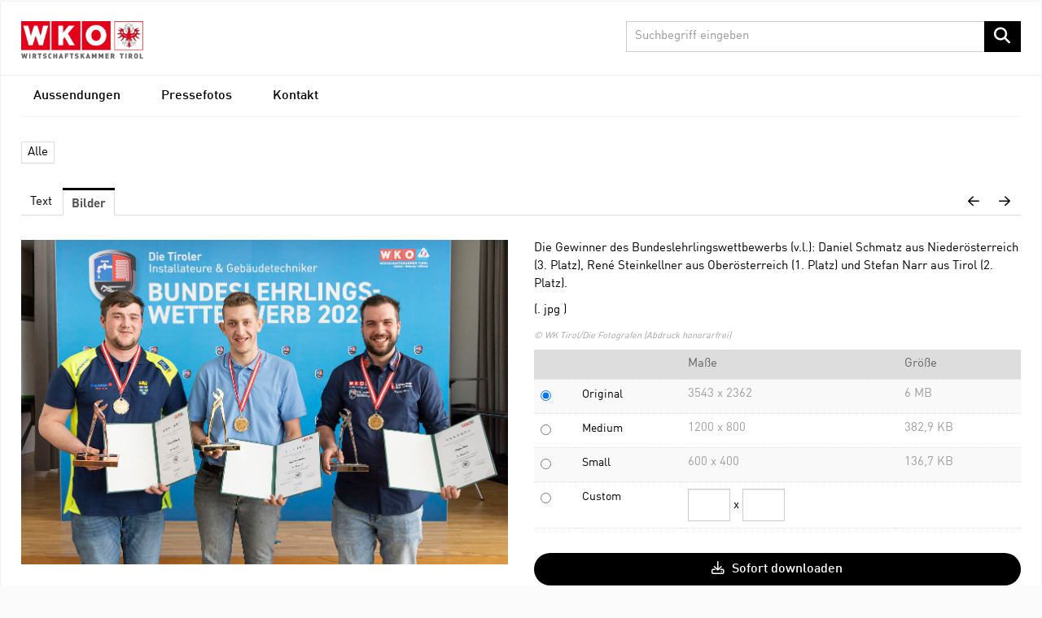

--- FILE ---
content_type: text/html; charset=utf-8
request_url: https://presse.wirtschaft.tirol/news-spitzenplatzierungen-fuer-tirol-beim-bundeslehrlingswettbewerb-der-installations--und-gebaeudetechniker?id=175036&menueid=11309&tab=1&imageid=659713&l=deutsch
body_size: 59360
content:

<!DOCTYPE html>
<html lang="de">
<!-- BEGIN HEAD -->
<head id="header1"><meta charset="utf-8" /><title>
	
        Spitzenplatzierungen für Tirol beim Bundeslehrlingswettbewerb der Installations- und Gebäudetechniker - wirtschaft.tirol | Online Pressecenter
</title><meta content="width=device-width, initial-scale=1.0" name="viewport" />
    <meta content="wirtschaft.tirol Online Pressecenter" name="description" />
    <meta name="keywords" /><meta name="robots" content="INDEX,FOLLOW" /><meta property="og:type" content="website" /><meta id="ogSitename" property="og:site_name" content="wirtschaft.tirol Online Pressecenter" /><meta id="ogTitle" property="og:title" content="Spitzenplatzierungen für Tirol beim Bundeslehrlingswettbewerb der Inst" /><meta id="ogURL" property="og:url" content="https://presse.wirtschaft.tirol/News_Detail.aspx?id=175036&amp;menueid=11309&amp;tab=1&amp;imageid=659713&amp;l=deutsch" /><meta id="ogDescription" property="og:description" content="Willkommen in unserem Online Pressecenter für Medien und Journalisten mit allen Meldungen und Downloads zu unserem Unternehmen und unseren Produkten." /><meta id="ogImage" property="og:image" content="https://presse.wirtschaft.tirol/Content/713129/1b137cfd-a342-4969-a7b1-477f0491feae/1200/2400/.jpg" /><meta id="ogImageWidth" property="og:image:width" content="1200" /><meta name="twitter:card" content="summary_large_image" /><meta id="twitterSite" name="twitter:site" content="@" /><meta id="twitterCreator" name="twitter:creator" content="@" /><link href="assets/bootstrap/css/bootstrap.min.css" rel="stylesheet" /><link href="assets/bootstrap/css/bootstrap-responsive.min.css" rel="stylesheet" /><link href="assets/font-awesome/css/all.css" rel="stylesheet" /><link href="assets/css/style.css?v=16" rel="stylesheet" /><link href="assets/css/style_default.css?v=3" rel="stylesheet" /><link href="assets/css/style_responsive.css?v=1" rel="stylesheet" /><link href="assets/css/style_client.css?v=12" rel="stylesheet" /><link href="assets/fancybox/source/jquery.fancybox.css?v=2.1.7" rel="stylesheet" /><link href="assets/uniform-4.3/css/default.css" rel="stylesheet" /><link rel="shortcut icon" type="image/ico" href="assets/img/favicon.png" /><link rel="apple-touch-icon" type="image/png" href="assets/img/favicon.png" /><link rel="icon" type="image/png" href="assets/img/favicon.png" /><link rel="apple-touch-icon" href="assets/img/apple-touch-icon.png" /><link rel="apple-touch-icon" sizes="72x72" href="assets/img/apple-touch-icon-72x72.png" /><link rel="apple-touch-icon" sizes="114x114" href="assets/img/apple-touch-icon-114x114.png" /><link rel="apple-touch-icon" sizes="144x144" href="assets/img/apple-touch-icon-144x144.png" /></head>
<!-- END HEAD -->
<!-- BEGIN BODY -->
<body id="htmlbody" class="fixed-top lang-deutsch">
    <form method="post" action="./news-spitzenplatzierungen-fuer-tirol-beim-bundeslehrlingswettbewerb-der-installations--und-gebaeudetechniker?id=175036&amp;menueid=11309&amp;tab=1&amp;imageid=659713&amp;l=deutsch" id="mainform">
<div class="aspNetHidden">
<input type="hidden" name="__EVENTTARGET" id="__EVENTTARGET" value="" />
<input type="hidden" name="__EVENTARGUMENT" id="__EVENTARGUMENT" value="" />
<input type="hidden" name="__VIEWSTATE" id="__VIEWSTATE" value="lAIUUmSfncACJZjqBqLdgd+G/wA4lR3g2GSUQ+H9E5wvHdhVnfOValyY3ZxrC9i4wUUbraNgOFWYx3Bdr4HWQkGr749C3HTHMYIND7u/19A6+/m0Y0NCb+MJiUWbC5RYus8Jm7nKL2vBNW4dDmcXueJ9aUKG2XH60dxH1+vPFMRjjpQKVFzM+qy7855WAdtZMCq5xmpra1N8CSHx/PVBikMk53BqPvYl8nn03uVHRjGJvuMqDjjEvDVTUzTy+xMmlHITXmc086emDQJT5qD7aDHP3VO9lAfkBQlbUh2O2kk3VASWSy6XmxYch7sxP+4L8flE7Cn6QOWsWcvxVZ+vaQXRNNenwQ4Y7WMZ9jRS193ZGoDiqudeNZJjiZ/WQ2iMIV80lFmbtPMHhFAYUgDbeOYqMunVMfy3ewpC7bgYeckAe1YMMQUIfq4dZfSXcNC2og9ErDpAOcZ+BhoE43rAmPNQwU4QKkOlDTNZ1YHyGylZuoY7FytXgs8mGBUajqyXkiC1Bbzsu/wAk9ph0D6pUnYbS0/GA3DQD2s8FVuGEJCyNOQ8SaB/u9oypoUhCBhcNC7aANhyU2u+b9M57ytfDAyPbV1b/7SqsmIpDTv4yk5zb7mItgBYj4G2fI6a8SzWrBliPvSlcz0HLXOLgJiQHAX6fV6xXzAQxeqM2dFc7Pqipa76x1GhX+kAqe1rmuErUzGF7D/R/Me3CJY7ZP9k3Q3jYmq9kxCn8/a32FtjK3My5oQCXAw/K24q2sCLRyNSBiB4D3cnHZJtvGDada2bITUSnxQ4BL6rfIKXwlN9ekik6vZEYi6V6gQ/oK2BDb9ZxMBGkfUXooton/SDlAJtTCVTsmqamk3RPu+zXd0YUSh+FDJP/KzaqzrKIGZ3dKA2Wh0sPX97+0r+7lpUH46F6gIr/1ZLik62hGp5nW/XRNGJsFgYN/FIm0xiNI8CQN5+wyNnNRYxovvSYv8PEqD0OsrFIpXO7VvOs7gb3J/2gurcBjGJzRA4f0tvZrgARBXTEAzEXZd6JkphOUxaSOLzmR+plYEDThDRMfRM1EQvHjkp0H51rxwtxSuF6KkTPP7YUieMEcn00I6epy7L7c2KTp5Q230lidt7BC3R8Vxug0+FPcdx4nqz8erIy3NTwv8GFuopVIuCaTFINU/QnW0mSVhIcBNyrwW9OMBKWQVVb9RQPafoAhnbDQw1k+9aTK9fphtllgrCV7o4INdebsvxGfy4cHDquphQfN+b9ACIrszJUa/Eb+W4MiTk9SjGOOPL+ormXzOHRCk50haiBVk8x/ZmzLrR3R8rdxbF17l41DRlaDdcFC29wxywEfSpiwQv/4KTNf12AIAqkPjTm/s4Y1pN5nWuJjzJuYYtzqz6BmEE3NOJfXP+K1F3tRi0XLU1eAR7Djs+q+/9lSt/4TLGTkDLvoNeIiGFByTS6LY/erAfDpKn/Vg3arOVwFQOQJKyJRvr2MQUh+01qgKRH3jKhL0fswrap2UGWfAHFYqLh1BO6ZZh7qVBI6XhzO8hB2q1pz7puGpLgv6GotqKWtBJV3Ov6PyYyBvGTHeLjMbC93jVh4tlsd7tNXH/U0lCVoiK6Hn1iW5z0NcZnauvbYaxb2oBrVvKvuMMUNKMR5WXLg4vOzRKaej9bp4BRhNXK1fczWGDTMgl79H9OKxgT+t3YjTy9OTzC4d+SJ0Dk/2zoOYWNE8k7JEiTkbp8SYdzcpIHifHoZSmk8sZwi2mEMkUdy6JUfO0goCOkNuOojVZgllP1RQcKyPtSWWc6/snN3NR1AfjqXwj3saI3TlN/EbhZXyovdRhmAryKfKEhLrgUHcZ34pqflUSfpI/VQ8IN8loZk309OM1Q1Zcf2V2d7rkGyoowGOuYVG0JYXUxjkATkviInePSLqnqMjQ2RJf2tt4qXFbNPYPkQssDQegjsHR+J5U8/O+4wk3tpybow2MKEXlRDZXeNvHR9S81Fi9B5o5l4WJDQP8QmLJhjZ46kftQDQ0qwYn5w9LaZLJcBsKyyfZBJDcksftwK4tVe3cxTjH8b1yUjBkQ/703LBOIKc8cAL8OZRDbmIIM/s1zcDt///8aBK0SrPYUYQ04tyMXHXVLFB2ZmqGGb94ub76nAxD/TN8G9v3li/aKAIjx9SVFK82tR8g8Zxy29GELA3Es6RAewXafE7/ibI72LXPDq3e1bZEIuWkmsPGo0F/KJDRilkk6z6qBYvNUzLburjN2hv5y7lxU8exWJyCd4C1ctI4hDFtall63QYiFyr9n4MOKiB8TjTrtsJ5wCHlP2Ba57iKIsRI4eYE+W7+XiBIBa75uSlJ30WPg1cBAfWBOdgIm1d+J0BUFsR1qJx44lt9PmgUt4BRHyyF/9JMZnhXl2yMC1EzWsJWfIxqNeS+yB+pN+klRdVq477HDqnJkxdkuccWo3n92ncdbVV7Jx+iKdhunr6N4t/Gi6u4OlHItAjUwoM9KJeLkPgVJCd32nclLnuKw6/ue/vnQbzxIJT9pIubSF/CzefY7Ca5ewMVsOIPcDYgVCPcQMphpIv9QrP5RLntCDAnsh5CCRYTPiZB4VBQhVQP27NXnHtADBtAwHx9gXIkUOK7IgyqvxgYis08cbS1rXEngDhS0lqR39tzqJchC055/qF+JE81Jj42LKw3OSPJXUoqkSpyUr/pnOTRZvIqbuETeBkvS+lr2zOLPyB1mJf8q/2bgIn0nequJxRTwTaQ7IHuX2hPnoqvCA2gsTV7xtHieMZvFyuyIf0oRvlHS6AhAO8I/pNE3gbjiCFEeRuoa1eILJlkhx9Lt+Egs/dxbU2Qh2Pvf7zQRX3PwtuFKNTqCgUWVtr+KlfR1McxWxQcYMbCaPFAYOEBsV9v832bjXMXvUiv6AEiJd0Jf1ycG5C0ys0zuBZxyqMqVpJaW5WAWhdtG7eEQMg5iNBc9vCplROr25C5Um439JAyUkf2KKwD0Fgp6Brw2s6AxR60CRNkMXY32pFTIzI/BPW81CQcJZw0WaSYbZ9f0PFaWi5x7wJCMAoWr5HFbHB0dhAhM5lFzzSdF+psMQ1jR+gYO4d6y1b13bkROs4sFpvKVA36jk8K/9QhLQG1LdAKht+C6gQrnr9/[base64]/Fi1P5B9gVEXubYvopoTL0z5uOLwuRA7zUE4WoAIwja+xduY9jM9amv9o7E7lFZJKxV415EUEKh6bNLC70Riy1k+Czch3wt9uQFVb2b27cAeQ1WZrMdGO5t/Q4ahN26xl9ONfKYZtcd3NYhTr3LiQbT0V6tSWHpqNkaTdlV5c1w0xeFVa3eon0SzUEJqp6HI+DF49HLVUhGGcCRyE8VoT9iJQ/9r77qOIMANFhu3SSCtDUXeRN5vPZdrFboWRXbMMnL7h1SQpCCYaGpjUcTN97ZK4zTJxV3vMw8zEVQ56mHrmabR4bpvXxPSGDCOle7Xqbgyfp2/adkRXKkbDpB5k1nmd9jfrD2UZUtSNYnGopaiwMSSyVA5XCbYTJYmmLz0AtIHKBJuoGozcYcckRUlzRd9IpYostLrOH+/nTsNu7pE3FrrXpgzyWOOpIROf5g4SZyXXlFIthizAzfAKRWpwKKtAocnUbECOKd++h6BozwjfG83/vnM2gW643Eoy+vLFXvQ2JgatqnTZWZ+lGUk0RxeqmP3sjOtADW9lcIUOlhFoLx9aioUAIU3J0SHnA7H77NYhsIplPTyCaAEi/Zj0Q5eRyH2Ihffgp4MsvKV77hm7FxhG08jvBjtrxjeB2d1hE4mJ6t7loOY9ldT6EgIsL47f2CSzrdGQYeelg8C5R7laoYPSbC5A4iAZQybBxKQrVZX1Et2PPXddVdkzN+M2uPGu4Dr0yRDHYRSrpeWHBTMXjsOHSmnnS0geH5/jGHlmTf/iwEPPlN8rQNeciV3c3f2kkyIStZBZb2kjNGTk6O9r+dA4F9uq0HypcjCqIF5YIbo8X0vs8FRhA64YslR9taDGgoJlUXl7XVTkejd+zsSuN9v2jYY2apYR3l//QGLdE0Kp59IHFJdlrM8vbmbe1Dr/rTfbpSRdpJrGjCZfppqUKeUc52NNULtKJ/lZ2zZZv6AvYk9CH6lCtvtHjFbIvleyJwdwEUYhScOmoHtBeA7WQZReqbyph/yLd/c2StbN6xlxwNjTycU1Z9S6IFet8JN5A4RsHb+nIfQYpsDI81aQTA/+vm1AEOM1aVv+ueDqtE9UoZ2P9/l5xcWqrL+C+OTTxt1R/nEvlkgXZcePsLXYdcIJ54ZEeflLFHRXzZBQMm4pt83rPhcpzf5kkGOYFcI3QhoCUGtU1Q+o6vMipNRJ8423+6rmcl6Ch81ts70wLJYbgmHCWJan1JNI0ijgbsanpXn1e5xnuZ4YHG4vEcuFXvAibs9kOuq4k/oSiITN0wfkTJXP3HarIxOBufAg/hCaajqSXMGm+jUc57fvVF4eNGwwLAjataYRTbxpPheoedUeNcU+wFE2/0IMcA9Nrku00EbJJOKHIlbw323EwDpRxhq3VJGbOtVUw3DwlRt2PwP7OCAtH2C/CitchRYvTYr5myXKzC3wgMxvRmYgeVOWM/KCe8QhBdDnF5JXWycTH4vSd4TG5RV+Ik73mKCGUdibncoNVWMWCim7SFnoMxOw5bFeKliDs7M7PrvGR0qX307VgxKaMBtICK7xIlRzwZMs2dez3XLygkgyXp4wJBvE5w/DZcRYzUicIz7gGzn+igyxKwXCATkE5F0Dlu/lGmY8XpawmvnjMv02dRTxvRaFc9wG/8CtCygPMNb5lPGQleXy7w43ipFvmPYf9nml4N1I3+EMAVJoLNsEdz+SEXbjUuUgluZ1Daoc1efJutkhPP0eYZCM6Ie1M+o852xA4ufoqVaJuVRkojgYAGyr9qor+FnGEr/bXeTgzg3GA+1Pwvm+XRT203WP6yLdEDOmN3r2pqZAblnn6EXP2AiHYmgN4rLh3A9Ps7Vki+6ff8AtY6fj/nbtum4swXnBy7leOBtMQSA5USdbgZSBPmyxKYu0jT1cDcaggoAIS77nElWtAHx7Br86yXkf4oWukfM80oqwwRhyVQ73OCRiTHy8g8aEj69K6ZNgubxxNXGDkKtBR9YySHeZo5ykVQyOLg2fXSPM6ymdovIbIeLF6A0MSDI/6+6LuEMFMj3b+v1Ya/kO7MD0IoY4qsqFcc8hSPaygiAEDarvcZnW7jQG4tLD84780O5vXx4r33jCAfpvnWYKawRhej7hoeSkBPJvfsHQqI1bKtEM6iNtJOAlvxNXgJ7yeDlH4HjAFk7ueEUpBzOiuXNyPhX7xhGstGgqrpAxQdpZGkFjggq2+Uwo3pvEDV9iLtHTMaV2/XbljnYRziDWZtQv4AFSvB/epxdr0EMmjqDUbab7tdiijNNPzaVVpCXfeGjWgp5vKDiawVzrCdA+LEVefBZ9fsOQUtQuxxZIB0oKsugfr/asOiC7DOgZq9y6rxdsWJSZB33dQj2qEsa2l5AsSOUHzljcRbG1+SPZVVlwLRdcXYr3kkJ7hVw3uiTEKnE9ieGNnN3kw36CrhJRlNT/[base64]/lGpt8hEHfV7pzxIx9K6zblb3kY6Tg/7JzLrEtTPDksoy8tv6Y4Y4JOoJg+DCmN4R5axFWhl1qJok3mr/s7H9SgYTcd8G+7VbfN5J7sTqYr3/MBrKCHDFXSMB+gb68DgJWU0A1GVCcU7NZChEr7v7xpwisf/dxiORlDB8NUr/7Ssbb8/Snd+STbupOV7sixb0e0R5u0UPn+gmYLU3/enj8FykTmhff0UOEKC9fFI+pAQ8OB/1HTOz6GDX8679Gz98UOTbrUFtfjXgSjtYeBFmaQqab9BCCmFYAdeR0zfo/9J/0bNWreDCvZtRX+ykndtk6xVVulL8ikSrOLCvFDA5ct+RzzdvB51r+n7Rox5aT+Ky5tyE35/cgPvLjlquzOc3yhFHaOUBren0wTyYPICxSHOeAhqnaOQ9aRkcBXOg5in/[base64]/[base64]/SnmFFaubIOqr5f3EEjpD5re45EWFyN8MXXA3VkI0QqZQPn/rJPkyllIROpf6uPqZ//a7jR5yfGI+/Dxexo2OvzTySQuIyvAyT1m0ynJVKdOd3CHHK0CbZafCWEyNAvYQD3cg7uz+nPoSRLAuTn1bC4i3zPXq0PB+1A/x0jhXUtZp7EZVU1EeHVVKHkSKIjVy4Oq2A3+kUCTh9AUAmnyQPStn4GmugN6As7SnG6j2+xbUOdOvh+qwcWL77jo4OkQ5K6D30GKvdZi0DJ3EHFUDvt9tP5SmJmImfyMtOzyexCILlEOk5p69FAn8PLNsiE88lgUExS0gPCgYHq5eBaMdEdYgRSkKsP/lIMzoycFTMsEKf6xY5dQasb/iu3mfSST6GN53VNUQZMnqgvvEHEtxaOE43HUkNNXoWjAb+0MnTK94WrneOFquOAiv5FaCH58gMKUy12vK62iD83bd6Vpl2YKLbbaaDx6T4mLbxsrllbb8FsQA4uKptcOhmCbjJs4s1UrhSvqC1k0N+l3+TiY5pq/XOVnYsLbxoGz/FLNQ42dIN8PfgDuuLVTEcF7rCoLYzw3hiBfXXaAOofjkQ8tkrxw8rZc056SDyGy+tw4d5T+KHDBmAcR/T65VXwP/f37Ehl0meptcutiNpIWu1ozQFPH3vtlct2xkgydWWaeKH1iY4Yzr7StH+qmh2HqjvcJ9Vqk4f8lEyXs4C64BiCSUgK7YoQLIdaihnSDd9y30tT+n0KXUXaWCDQSSWQKp+nplsr+UC2bFVSrnHl3obcBMkJmlZ1alXmVq0lNJI2X2TgsqUPdl9t/eOWzDSXBsW9ovFx2kdDUx/hrzzLAA343yQmDGIwGJDod6OfJfwHf+SrvMbKOXE+CzYbzTQBjFZPHR/o2X+s4tK9IC2W8UF6YDWkOBjv3xtruk9VPetAJQaMxvCtsE0cBa+orS7S5VuWULNjI0N36hKC2DupSOj4T0/tKtGeGDGTZyz+H1ciuWp0VfSCP5tmLg58QueWDP13QOt50Jzh8Ar84doWqXZpKrYozTrRisr5f5SpmHEZ/[base64]/AAWBStuxLzRgsgHCPHrlrgDNSEBQfA/LBQrKtKIyrkvgkLN0JDdQH+noWT9yr9QpatzZ9ttwyE6v8M87ceRxfXS/esZRhxjzRVA1H2KtWTeHDI9vyomRmkVcEJwPBZYRyjFabgE3BCJkukaAdzft64zbMOcbHVFTS5zq56kUptyArcpAA45rRhOxNNoEXaH+yKvt9NpgQezrwKVneXtY+jjOHy0ZVGjb1NQCiHRJKbuAmO0wTvPdbj1Vc+nc/6qoHkmIkbkWqjDWI+KmMrN7gWAuruMwWeVJyaehpf09hgOFfOZ2U4t19dsm+uqG/zPQBvgRXbskyDB9UojVC9joRyO56qZ5iGoMDj9ZaIgSbf/ykrfqCdxJgJgsIADwETGlqKrFrZ1KMM2nXMy/dHl+QvlrcAdEmG+76zgZsP9GjUB18a66IA7LhI3C+uo57TJ8oxlS/Z633i+XkdoQ/WMiJ+zXOJKcXd4EFnPRrguILSZO4kexWHMojwPg9xb+oQx0QOCKRibQab4K6jOMMx6V5qjN1/uGExX5q8giossnN+ODadR9LHw0Am5b8NaDWAHHrBRPd5zxgTbo6fEYgOXnegVAY3ktc8VKWEn+q2KsSam0iC92Gwvv6NFGP/gQAzzPnJLuxow+hs97KVdRbXFhB4pB/kphj3trWOlEF5U/F9PENa+Yer+EZ9Fj7YhLEbio7Y3P4VsXu48DAm2ydXKK8Le7FHd+o4AdYkxXag57UmrxQkNPcEJ51vkB0UJ2ML+RAlrFvGOs3WUObC9BO0fJLCEeaMgbEabuPkRAeC5GyapAlM1lj9bNy/cvwqGkDpm+q0t0xZUaXZeh1cOzy+7NXhqza9bt/pqHCmFkhSuzjjA1YPJt9sOdEXWQ8Fb+jRI3doBzJM9+11xbizn7tpwYCz6THxSleG3kFjfJ9CpSGtWmDRhr887fOslDlz/wr9PjNBRrge3jjJmRvjOZa+eBW2Xad2ssx8AeRAFsXnW+ve31AySeIHu0cvV680GSA9NO4ujJgEwKZ0dIeaFd1zz98RDwTvb95/nzV0m6e1QNvrOuzvbQKKxreHemsiOWwTxR9eQQGra+jigaldCY3027IWj1IbkFWz/kjByZWd22ce6+ZWoWfG19qN7s3cFYNQTI5/iIG+f2RHROVOJF9AnZJmpTDXQlfClu/eY3qmXSOiEMV359sAe48C5HYCUGd6yUOWasvNZaRTPVszMYO+kkMtEph3kbkNJuZ5P72IQtWbi/achVus7g4Eu8M8V9dxg5OGv8mwjswRkSIyL09760E4tuH9u08DaudYrpJwtDuEjRK+QabDpy29N3efJWt7k/X5AtdHGOfUPJMtpRcO4Sesjh/IHM7CE+GznE3ZW6pSRbYbAp9HK6k5vF+4L6T0sn+PWOswpEESFhjnmHp6+0bZSHPcOZNzGrJe2pG18sFTl3lJE3rwz1jaO3LewE35V8T6sAhoIitPhJ6fHx+2isQjECBTAhmFg3mIbD/5VkxEnyx1stDBpUrZMUopMGDX9fc1cEkrKogPG5JL8EKMmzA2v2y7UXu+n7O7JOUVGiqVJabigPYH/GsNk2/6R6qRUKs4/yXLujGL1FgeZz6x8jYoPHLfldFOJmyajCrQrG7Bu91Hbj+zUY8DcyMef3q8DpKXyrbKGPjloT0mbRvxvhNUznsZVPSZOlgADftExLCmN/3skU8dfZQFIYfuTNQPc1tpZHCC7553OWRjlLy/pilEkts0YcMzWYuo5FAw2BpuyReFzErgNKDhimmcpIWhnxqJi0ZnOdSOLz98DBLE3e8T2ZV6ZrTpHLTDWKQg83TooCSB8YtBJj8YHW+BQfFz/ZyAEGtPd/PQYf48Ln1JJWNEDrgiA5cZyxXvqMIecCjtZRiE9sOOh74r5NH+PR5WXT4sMFvGV1YasMnn82nnrXFO0EzeXxd6v52o3CT+1Ny4v9FmeMA438Vqx3ZSUuLDXlgLud9Dtj9ZuGS2PZ1zOYr1PwoUz1ETFnESctj/pqwTBP8Gw/[base64]/SQkhjTgvTVsWHUHvdQEvbDz0IMRY+Bvn4WxXqVKXBbRmq0fh3Dea1xoa5AkR6UJM5kaRYJwOLHIQJdCeOLteBM2mwm63eukFOa+FZfRDEu46rPVP7P42pXsJ2z5yoln+vL7QSxoJfYvSD18IRKgD6vL77y2QzramQWyBDwE+kjZ0B9KilGF2/JZGdaI7uXbZX38lbz2NWuGzhlcuUjzassMWyayfFSYQAxqDqc748YTrSSj2wjd6+eEAcFmifHPgXg2wCk+WHGuRTe0ZZijoR9MylzqGI/5+noRRsLd9q3z5NJWTBidFf/zKKwsQcK3taJGpmT5FdtYP63ThYHgQZGfUqzDJ1XObkrJ9k3eDANWTkusrBgPwqJDGyttD4vD1xg8rfE7aq3Ws3QFMZtUJB3THk37JnFInp0HGvjIGaqjj1nMvv8X+gkRaKWaqPQ/E9GrGD/[base64]/Vn//5uLZga4YcqKA+YWr/ho4pBx0D5/[base64]/yWefVPyesSE8AWK+4NHkIpCneJVGv7QWFr2ioTnLp1DiOQXJjqjYoTVLs5NSz9xcvP25LZqSluGJTBSU2CEyHbrFzaeoVtc6EcVYJjD/OxCChohIEPnDdJOGSqf8Vsk7TAY0CYhS1x5kzzCBbayM7KiG9HAAoosOtr4yCW3b8dET9rJOP7Ma7SmJuhkqKFjJ4c2fP+zqA32UpniF1Vd93DxUUQvq3mhm/[base64]/U46JZr6Vqdf+sk+8zAtjS5U5KmXOw75bnfsflEiJ4cUvUkwGCtpn2SnYUeupZdBz+ynuk7SEimR+6PXz5Dn9JU2eGZfyMPoCR5EJQHRuE5EYJV/RzJCOCzXGEykL+YpT5xnKStGrYSAeu+vcHX1m/UVSjrZlFXbHgs+bSee6ZWCvzVmsGCydPhn82vswDGfO7AlBLB3ZpJvjs3NLxRpMBuARveR4IlGlMbGw4Lop6oXyNN3xUehrtZutza9p+iLBmJilIoC1I3V/d3eBRfaMKG08y0TnYHDSRQvPqhiOQoSoQdNsdngty4th5pypqzknBTusH9a1PrVIUNYSFouGat1bxXrQairVRAmt/Jvyj1+6y7+zitH3WclCd8HMdho1A0TYf++B29RYAMXobkof6c2T/n4M+xPYzBtmDo0V2YpL/6G+oZXk+1VngqjmLHjes5m+Be9CAXiT3gUOC4FjOHhHDiMUYngb81Gv6Fa5jFSgQmjNnuoz6ILHv7tloAKeFas1XXd9hNpZD2M+utHV13bHpOaRVIJ0sjtfxIQrhWbTY9nlIOX4aLxuK5DMq+mXC/+a/CBz3U/cKxo/AqmGpPNsuS3oNSKqpAVSGIEClE6zAghJ4Wuke/20/E8oEDkx7Z9kaUtEpxNOu/FlHdu2G/C6dyLxiHL9oHjO+dKEZ/I8bgC0qJCrbjPYC9VcEamkusfe3u6MSf/5IS0Ct/SPHBZFUnUXerGpmR0qau+wNwMVoS8WMu40RWRVqPwob1bnYFB4FsWj1Cmnh0z7PAD67vnYHYfaQzD5RBOuqPNeDum1sKjKcZUc2ZmO6Sg+ItGoUrtLOvIQTNRoK6EQKD+CP4ob2YDCj4rJ6hD1PcodwE+LaewEFQ/[base64]/vEw+/p/Tl7Y+S5PTS1Yp2s3i6HkOIkgDXiYkrfXJ3pehNDJhLOQvwjm1bfeeVXQH8u5y7tfTCfrT0rc03+Hhw2dCTdbqBztoMB+ydX+e6vJocwkXfItUWN6zoEIs2/DWwLRvV7r4pV5ln8HnE/Zaw7TcqqM6tfLMMNNG/E6tQux5bs2EsAilsPmZq7LUZOCSsEzOjKWSuZwAzvlQFAquQc4kwWxmBYwFm1pB2cJvuAJzPd8OvmBrdQM70B6TOpeluXcphb0cdI0m9F8wAE1aJkzKSI+8CZXNNeNz4ar7g1d0w6a8MqATEg5X5AZQkWoI0NcvEUAuveFAVZltHju24c/kE2QQr4NV3NictDn6kSVIcTXa9io7QA3Zp+jA5Q6IA0CmiOyJ3sHYSZDgT07OqgeQJ82T6DgN5JOFroBqB1JPlesAo5HdNZhc2/TC/4l6axSXTwxqqzGRAkdtaHp7487/mwRJnP4duAx3yXZDDca/rxHc0roQCbjCAcbaH3awlzZXriD+50OXfGfA8/qaTnaTbY4QlSxW4EJ8rHdRlcSsqIJc3Ayso2oCJUWNJKvinhjlox9XTXMW4zIsLw19D2LzoJRRE5gNQOwD8plEcdzs3DLs45/CUCyqg17SwjuOhOW/+7RA7RTruxWLnWiihWaxRSNCLk9ysrocXu23yw8E1rpPO155m5+php4apDCrMQeZDK6/9nWG7+f3PFWQlxAt2r3p8w3H0MhwL2xzs7fqCgU57xaxBwiNGEqpw5jh5uKijwHKrvLdlh5EndiLqoP+nLMq/alP6ZeLyYLKS47si3WUwGxGFjLx+9nuHTDDLHpJ7yggTsEH+RMF8WrQI1r/t9sIXrcc6hwaF+Ydd2dciJPTuAIm8zLMYdIiUS5fhgGp+lkIu1XzUXEMn/zKqujSsct7wywsOH2JdkEvztGl2Z0Obzh7PWpKASZPH+pzjqLhNlh6NDkQZCCplkdGm1j7UggjwJNo5/bH4fKWwsFmGL09aFFxhtrQ++GUXq1ElEf0sjs5jKn/Ljx/6yjOMtje+fjPMPxSAHmRNdMXsJBE/jsTOapZlcRxdkHnhkK/BA95Dvu/7ueqwQcwBPBNgaBHtUF5xE9WE7HUO+rgdH0tLSTEGA1Fuu/pL1bv9t4CwgVXHVVgiMx/o/4VuBCjncjamFLSFrG//AUpOs7rDAs3LTgAERArL/JCkxNoVY1NrSCFAN/[base64]/nsjpfKXTE7cYvW0Xgpx1Vl4k4jT6KhtYDD8xcKF6GCQOXwUHCZvWW4MFk7ZMRzgya7KFL2TMAIuSrGHRHxd37n+LTpKqpziRv8l23oiMZmA7jiQ/KYGnBcHZ2wyKNhi+VviEM2zt4IvA5Y2VXBZLUrYOdT3XP3V60Gyhp6pwOKsfDZIgeXr+oDfynVdLklgUglaQLiqEe/yH73wC/MmV29c2oqdfHtwvmqpWm2naXU1D5Wlm/ZSOScpupuI6FNhvw4NGKEy7eZj7jm3fwpTHwewL7ut3+pzgHhR1I/iGtDYDPXxIIzQ1XVYC4S7Xwg4B06jDOuRsYamv0mIQMqWF4uu9sK4mEF53j0F+2Le0jVHF07t6qhYEEV7wd34DnX/[base64]/SIs6kJV2oYvQYrQVpgUJwYoLjI0k4nycZtk5aOu6hvdb/eL3a5+xLtJ2zb3Yh4xkc20b3vTzT4Pad8nyZbNQS6UzMkCcve88P/aVpI6xBstmD/lOnwBcQwTREWkdXykmlZqKpf1dp3yKglD3CKm+KaMrU1ymkpfQ5URkoP8qwKJk5jhLFFwCEdvBiGoM7+Hbmk87bRFB9P4yjPo5gDR+cI9oTbAaXLuI5/0tHoFGp+VgU7u+9DqKz9xB2i/KBDLnnZ4MPujJGO3p0IYJ/qvJr2t/6svvi9J8oSxUXcUq3BiOKEsgt6t0IVArR6tUenVPKdbun3hL17bs7Z70By9GVM4Kg/p2gjc4dJwWw42qGTZW9DPZ/Ao1GJHmmACQXUVUwlwuEQi/rZa1NBqHPkV59a8fLjW8D6hcWmmi1DLIuDq8SQ2XcOjRn248iSkw+sfQgd74qrYu5acq4s67OD9CsdUdTFO346WIC0PVpkTphKKqKTlGOgGzJ/Zac3VXop8vUA1qsXd80UYF3AnBcT0Ypc5yuDkpkC4GS8m381CctxvhclF2HR9Tfl+nw2LmUIpTmUDs5pD9laADqXgVC5OaOndDqZP5IsZyQ0VM82iKiv/MrTVPG7B4NMfRA1FM5PA8ihjoYM8UJHH29Inkdohk0HGpsj8t5ZxW9cJCu82FccObt8iSxcXk++HIU/deDoHY5K7RM8krwF8UnIarp1u+MuoKb4WttgQ5vD8yBxxIZth0U0MIJPqdfyoEhtXHk2kdyp/sCJsXOVEgFzawDo6IwaweoJc7GfeieQcYWvdrFTtE2lnCT0rti8GcCT8Zp8pd1vizdTJFRu3L1B5rPx2+mpQpNrLbP64VfNx3Cp6ybJcUinS8FRp9pIaGMAsAnq8pqXd6S7s1N1Aqmyk6Aegf9i+BmRrdvNM9ngV4WEwrFpESV6gMecXWrAUd13M/6PlnWKbSL3p6s03qvzAFMLQYdQCAus2HAxJC2K2+snDwCJNOVaAQ6GqHTcrwRdOgfhfiydQrI8N0y8Gru9D8272UzrayhOWgN6eR9T7+vmDZfTzs1KGgD+l8Y/AlezCh6YJDuWVASyCX3CsjNrRfjbyb9FRrtfsY8hkLe6LmUk0ShkDjws0AZ5BHpCK2cbeWjTtLniVvK3jw9wS/wruAlZtC0WzHrasXUqGz6clYMzzIrU4F6NoCuxhB06b0BIySo6ZZVXMIB4Z1Bf0bsNU+l5K9iMUCOquwN7vJjbHZianqOS5N6pUB4dBWHYYxaCU9iF/qxrHNGVamez7kVySyxP2491IpanJ7hLcx09VzOufVOZ4R5tMTxWkYTxuhqyRZ0+0vKEPpjjAs0Aqj/JZy9Of0got48hFcHzW+RJ58PwghvcDsSJPMb/uNYmctwFb532pNnWnX0Iv6eED8dXX18Kj1ao16snwVYnMZ7xH14ELRcll4tsGu7XElDB+u5uzlo7ZvqOKTQ1Hbi1qDhSe2wNndIg6/[base64]/vsM2unMcOoMxZ9LTSL/Hxzrg9EuNPq/wzkK9WO0QT19ln3za1k/2MKn9TuAWU1WepFnR0YFmi23s3GK/hp0GWrjujplnGyK7wKl/ZGkXduja78xwQC2oxyeMtDXi6KCJJdmWUbXGZdKLNj3aq+7QWb5hoDUVgGROMsTfkzBK/6Q6ahI9T4iBAF61V6s2M6K9CO0jSzN0bKMKBjx3ypv5tLZtix5ogBKl9cOyeKvPB8jPYr+nwAzftNaHxDPrhSEQwW8pHvW+8YWQ8jc921qdnGZZEEomsSROv48Byd/1bqGXkwu9gC0SQ8XoZvSWAXtvK7h55lJ5HXq84ioPv/6thM5KGczBkHYd9D86gNSJAuPIM7eu9qcFZf1u/Fz2FuSLEpEkF6vwnBHjdsXnXC9LNbCz0NWCUUt9OGN112Pga4S8p0/SsXGiri2fbTbB1EV/ILshV7FD8LaiWkB5R8N9vxdL3hOUNLJJOmkF8Kh2JjQ7KavxF4NpaX9KCaxzL2LRf9jAJM1iDEgIh4Vz2uD9V7nLSckeOdpXZslX7UwlfQuGyQtVtaki5xxS3YOIhpsGr21eG/vAPBG/4DaHMBn8YMV3Cq2vCpYPUkrE4eKvWHnKCO8ku9jPKuOsQMhKI4f2QAE94vN+oQGo7qXFLU9cHIwtxEyl98dcZErIxeEkl3lemLq2XF/o1FxQkevZ6L+c5/TX3mC10Qp6wVQSCCKtotfMUf2qSe95VI5eeB8A/IZLZreU9fMv1d5a+tPbpoJG8eYhBTPRL8EVojFzAEF8OVAXRkWAVcK2TUhHz48M4x2jpk4686nAefK8uihd3l/LjR1as1uol5SuyZYqJ5sGmwanF0fDQidW/bJ+m5zCw9buiiSpS0RS7xpBHa/ItmiEDbzmab8iZJmcRNKkZNzboF0OKpNYcFWVAUHeJu2A25hTL9jP2krhdBPvkQ01QbtgpdJxDZ6/a2r0yhvCAkBOtpsioXfjMLZA4MTJcMqMtv44M+tkiDV/PFuujhgmy6dAFUdmTo2lD9ubNjh5AypdFKubF/3stm4Rpx4dqEnCuoBvD8ONCroohzUhgxy4sl3GRcO43RwRag2EgikMFkfht4sh5jgfyPPQHFBDht2VnGpwUZ0zap+a4vccvW9i1cTIA2c4J1DUpL5LgLh35Q/TnQiHKIUKTFtiD0QEYHIOhyFbhXYn+eo1KUl8JaHpYqXJilATudHYZQBdjR8GdQkXFE6x6eOMc8XkBdAcaygUyzur04L8nTah/OEWGlRLspw9JNdfQ0yL2xk/Fn0ZJ63WLqTmeofreCFyhGd9Gp+R/SR6L2629R+95j4cdeaZuBFglScMKtU6CzHEbXOFz8oKH1nTH/KU/80+2OVzlAl6zPnAbd3U/AyKtRAnv78rGXdvIf2ClljnjucieT3f8EgE3XKRlNwX10Wmbnm8jg45xj9dAMvExqcSLmtxemHHDk/lyx6k3EjFqegK4wLV2H8v2V0K+2iB4bSjCXb4KYi+54geMbAHORy1URmvF9/PxPbTlyGWkNdq5teOKxBnMCrbB/PupkLo3vo7/Ix24rd8CSxd433fMrsCJOlHTK+yYK2f8mDyRbxKeYGSWpBHh3sI3HWs8MTmc3uR4xBwt1ZNl8jW980yd2c6LaFFhxGoq2OZS2Z/lFgXo/HKBEiij9lFv6l2tHIJnB80+E04sOMZb+yn3W+4gFHjIqYo12QFY1R8+cG4NTL4+XE+jxBXDjO43b9wcm/fAQipHhXRl8hddruZUDbaePxddiU8n0jfoX2rrexiBYmpvEaot7ymL63H07q7FC/LpyqDYWfgBH4ToMK745pTlWiZlWnTDnFlsixvuV+XbAIdWvrAUNPKH3UttnWR6ZyqgcC9uV5eM+KAfw3eLPI6YH1hNccPmShWI/DW+NFprHxi5nVZKTIgteuVXx4K7DGss+stL+4141JLw5CgYooUl9vhuIaj1+UU83mdN0T7PMcoHyfeoD1y8Kzt5UCnW/eBhcNUHK/71hKCkDAa1ucwUTGTvucTKFmKQ+P7elRW2V7craTOqtV32k3YyYY2s5p3wzQFHFW2oWZpKeMinpF5yXKyC+B7VQ0OgqRNpesAzaL4yCM+SLNcJZdh/M82kv6e4C2wd0YTBq/p6lJawbKOBVUZSZm86Dxtz0jSVVeDxaNWmdESY12uuqpD2UPlUcs3a9Es23gftSiqonUFXfP2jTWEuA71iHJK3RlGiZzRsJTtgJ+bysZ9MsiJ/aTvLpGYuo8Fpr2qNz4szNN7qmgV167ikAeWioj43ksEhjSkd7mss6KmJgumdxWlksLOEvz86cOX+cZ8hcNUl0kTMDf05AaYZ4IZ/izWZCN+dj9yS6SqdnakpLfCl3DpvEA/[base64]/vXDX91nxsG4FDKw4H/vvQyRAtYu5YEl4JyOge+ZOlwUiQ+oQfBM0828d6XyFThBoafaEWope/DqT9kptfZ78Li6TX013xlYkZ9w83CkgFRiixJLH2tsnGmifIGT3OpqP2FX/z6/XptLE0bdxnYEKiXZ1/d8MYa3LlmWvHZ+U0h2YjvItdeLT1yrwQEDSRXUc4qpeJl5li/qnwYN6lxEPsO9FoUH15mO0x9WxlDtvabjSLssVTEFtwdnVpxgrAXJQzyB5ZpMpQ1glIBf0mg2y9xT459PB0kKpZeQlUo+mBMNAbXIMzp2XGNqs5IQmC63LNCA+yJAxG1PPz3+V/28+Nt20r6eou4dLxY3cZnzukLt+9GRWTajvYoOrkhyWjzAs0/C8OgXmO8iUSiPTpnGYQLF/gCFg2B8KrDguanIiDBL2xbpr4svtNxd+CYm4ktCD3XbcHb7LikDD2iQZGENwVF0OWUdxOdUej6zyvRk1kLghCHTXhRx9oJuhmIwFhc5Hg4sApckA2wlXeBD+/UJXV8DMfPmcZ3dJ/8usB0GpMsx8c7XBdpmzRBozK47yYgBF0QLTrZbiONIHi6DxK0klH/b1lbJzWSOvHebpojeB2BcZsq5c8eHsI/lryicJaIESqbQRotKAjizrI9uFbv2EH47iCd7NTwHEezWUzT+Ar528BoYgv5NI506+T1Ckm+WxDB9qKEoZak2j7mz83t1V0on+46/GC+IRHyaQdkNunqAes4HA99mTK/[base64]/fbPw4aRXSW2hTlgVUmPg8OVveRu6kWBHwcsBQDO0QuY/0hd5xbtRgeE0MC8gmdQLl3TXrsPDeu9rmLSeJKmCjyuF0BogbBKssMeQrUfHRCyx8PwxxxMCGNl8xO5PLweoPUqvh+Tzu04EFB3FhSxrnhUYYBkiCfT7yALqlnM1sEhP/YmQGLpxmA9gy7g9YeX12CHBtm+uSqEGleWySc1VXl+MmqXHeTFnd268jTNKBZlbx7lq/qRWysH2lpeA983dIU5KIX7EeWyg5QSdnArSHkT5fbxWLARRh45zNknL4L9RTmgwFZ4pI+hPH96FBhtfrkNqqRLeAW2ttQufpaFTzpoUxZws8a+PyrUhi0ANQVlWpR3jpDwAa84OZ/gB6KfepQxSYdzh1e9B/XV5okg6TlWx17rUoacA5Dg0xmBN1WlNgNnw3EmuYQ+gpb9rmHPbLcfOeIvHGTNB3Zx/KKGapwvo83myOP/mALn+C+3VC5Tn9WsRZO2gb69XcycjAs1DcAgCa/AWNNYWpiKITgronaWORqc+8fHYmvXcbDwLFUHXl0AZwAqEjcXTfQo/IXdcK0DfucOJw+XLBvvYoS5XyzvJyzIAY5yIGohn7z6OT1AGFa/Jkr5efYM97uYSSYRDU/HIUf/hDRFZ8Jjv/7JVyzyNNDsKOmIzwG8DqwNljs0/6ijOR3Zr+kcJKuLJTHNd3uli922WXodikBYpHi0ohgeFHX78Upg8YPa+lDVO3gwocafY3BEXWOt+K3RVu345NXNSPboU+POnY3bPrexcIU4f7zA39z7OdFKk5YpiJx8nyaI1PXdJNHEWbCfzFesS6k2LHJQFWEU7I/a3PzmOuB3T5DAugDp7vN22xOayjSNfpeJskUB5Bbkbw38qLu+WXRvcoCZQi2XfSrdQS5tl4DU95bK2Ow0t7Hmo0PopdprzYymEGI7ppP0fbN8fT3ANz3ksrlWb/naznAJZ++NhARWTERdiCK9avecd9yI/KgTUQ1i4FB3tU59tZUPRDpIA7HCcGPrEK6rxn8OUp6FOBrWYLMNnXwpovbyX8OQwfh8cVJ4N29VPu9MzjEAzoxl14x/DJHqAiqfcjFC80jhJBBVF8EiytfSGsMFsuF73rvZJs2EHKeeRfzQGeUMAQxA5MLGXBkfvrxX6PbeI0o+sX/wbbU0V6VlW1d5SHzHJG7ubE/Vq8vQogEuydo8xtjdgpPMpLA8iw7h3R2C+45zduZf64bjZs+Bb6Aop8Ofrsb79tRpIgLHTzNXOvDXwIvlcuWG/loiR2YY0/72kFGgN9M05OH40SXsuwiAvke9GNo20A5OaoM0U8s0tdL7NnvVFrqFiEykcif6cklSLTpTs5gQwbQQJe4t9UZq4DS97/[base64]/pJ1n5kjjkf4bunR+ygrtrTpBfSuJzRvLBuH/pqqUZj03bRhgPPt9HCWQmlcEnu4kjs30jgQsavcn2pUFCb/Vz+4XnHTgk7ZOiqGUp5fowqVbzIAUfqj6UcORxz5uJBc1Z8u5Z6GJVLH0r6Wn5ltWXlXxDTJua3JZH/4p4RsVvF6FPoQ1Rxd4d1smZo2Wlq2mPMIKnRTMtJkcYNRPtdsRa7U4sB1WMgZqVwGX/s9LmyEH52X/yA+C8Sdbr6SmhXEDoh43gJBX3EsBiV5VyeHX8dJgKLKGCGM13A6IelEDk57t7byKv2bYccvSJQPTXHQGulxQHLRsOzdChpG09xXb7+LVyVHYdQ4DkkqrIisJ1Xc31GDtrJMcLx1hE8gIYRPsidiboghvLpKY/Y+O2ohkeFmjRZTNy2f//k+xddqvuqrDbzFHvoWYBPpqo6MJYgzFCttVwcpqPL2knw5F5VsuVrAAdzitfkPX9nZY1Bp+Na2Jpb1x/ii2MY9dcXRbZLg0C/bhWxgLwfd/k7zmRkQ4c5Z1VZrOLi6sewLzLAT4xxxeiIp3v0hivhr3o6JUL0CJmp4FvQ7LExHzV+2kccGTQlr4i/[base64]/Tg2f26gg5ftaWch+phpUvJMbhlnNi/JqDVLMkZzWQhG/sTxEPI1zpfE9jBoCdn790qFYulswHdZtLQ9wFhp4Aqa43SYqmR0qomMith4h7ZnvsnR/Ce7eLhTtyAfMI1lGgc1HiI+3+YQOcUtHqcAHHS95shPPvTDrwxmu/cR4GIUn+P1SMidwk/bC6rJAJjuVuBuhFKyvucAOqvKg0bQ5iSRVxJmWfpI8YRFbLvAtTXS1fKNRA6moHnQElRlOX1DlaxdHp5C6ggV6aeP5T1bguAwYuTATa4gOC6bkP39FScqStopxKROmqA678UlSS4WYePq6lzRI0j4SzMCDm+HEoPQoo0etOJgFqnph/kEPqc8Ny3P1f4Qf8MiSJi3zPf/wuNuIfvpFMBItV0yzhyYAuKZJwTy2DNJh1Q/sXmwyn3HHylPaMMT+pie00C7lW/hWnwvYOV6rBV+jqt/O6D/wpS5FNQ0tvcrQlWTwhHW4RarHEcNEJZebIu1BNRwld5tPGq3DF0LVHdpCiqZHod8cmdAZPlrMK2Xj7bsOIADAPCdF+ffEIGf89BQRkISHalUK+FLY57om2HWEexCxt0Em1cfl64kRdHS7JbxB/7yN/JXVplF07EvG3DuHJmOsnEgUvkw2+UG3sOmP09V19DeD6ypxFRx+cjoWPw/j3EMO7brPjmjm1pTcAPiwegWnDrTmK2FiGOqK/LnjISporAiQj4nCbAkKR64NvEKoebThB5s+j7+q4wRBj+QnLwZ4ulrFJ7Zn1IvJaOF8/c+jsj9i9yxUzmx0CXKE2BU0q6rYt7oSG6iODR2ywB8bgv2wBiPZLasLyFwWB4AhyUdGTfdeAnrz6LBzIdSKLPNYEehpCB9hLoykUCezynnHyqGmoqZo1ONJRThaCi8xV3oiH5q8gmXPEYHQ5lwOu9+BHJpGwdm0Y87Je2VJpAvomGKX/cGfB804mwt/ZDBzqGj+FDdjQ2yzDxd86+7ctmiHUvLEtczl7h8XOXAIUT+h+AnnGr0+WQhVxrkBEpN/DaT1P/nyFpQidS1mmhwcWq+GTugsf8Amj8ZfSycmpeWtu6WpseFhs1DUc48VXjsTUOZzdio3mfiAyNWkl43O0u6PGK9QtqxAzHpKiQxLm80rfVEaBB0Ro0gZxfwivdoy8PZKYXEBQI8wmsjrV3IK6DynZO/u9A7gNfBeB2rZCP9GLpnIJVl8+RsIeJAPekMEImHtGzw97Em4WtLxWMvX9wB9DqyZPST1sKI/MbjQUnUlSGcuD3s2+3HjlWlJJCTf8WrDMvHDe6av2i3cGlU7bMLgcUvSLk8miKZ51aYeveNe1Bpu9zbQCTrHUFqEwU6xHfuVkauoswiM+SQH2cV/69Df+oeDXYikzobC3Sz4ul6GdvBEFnVy3wKFinn44RJX5I3gUWNpFjhT4UO6n9rzw64oTuVph6qSRP4WfM1H29ijkjHlz2R3/bmJH9EFhWwXXEvGj7jsc/HJfOCkr2JLJdJPpiYcCLpfp1P78OeQaJdIWQmd2Sy/iam8xP9WFiaxeAK35EgGwZgzE3d7tjMhVynTzk/AsyqV5CWGzgyconCwvyZbs14cOdw+vE810bIrj7+y8/sDy0E5B1GL7J7gu6ZF7dhbg1/GuQ1K0naazPh1wS+hP89cV9kA5PZGsE/fG38ySpjzF7nA0a9O6A0BZ2aAKzseRm1LNnxNQmFhtFGDZM3ZtC8aQ8cxhBzDYAwU9EFNTBalU6f91lrn3qgmiHOWhdizR6VC0OgXnad/EQzuVRXoYdQgU1oKvOo0lm4h4w7+mf3UhjK1gRyz7zxkemZcl7Ot4DqaxatsJqH/XMEKRfmMJVdxCebqnfjb1Oe3JrJaXtf7LH0VCM2GWhGf94J/5tD3u4nq/pSQyTrpbbqUV40VMdp/953Veau9haMO2QNSXit/qPW2pXdTDxh3ylmebjeOkDpX5NOglZFuxbWomPxapDe0RfkZIz2Ab48+txiuqcqRqcXY1qbcWTIv44fQ00fNEkTWUbiCbV/GuoQyo6JFENqPYMZJqPh+4Ookhtu3s9xosZawG+VVDusPTev+dbw8ZoGKwRxKxIl8P0lz/tSZpTCviNvfKbONauu6LTFsyJpWx3mGZgaZJAuWh+M68ZsSFiudMQJQnK469IFZBJLxDww4NMMzWeoLO3pyYhIVqHKUyC/399AZrNkzTTjS99ev5aFzYtslxBIoJ84EmlTdUVGJlmk4JLXt8uo8Qon+ZcMxbzi1Y7Ad6uqTnyfaO1ngNRWJ/KlKLDyNzkxiYwQAcpL1UnEYcPZJVluKsqFUMdJ7ps8N2SZ+t/gjVaRj8lPBPM2Uu2FmScEIOEOzBXdqSrSQtJMTZrwa26T/y6T6HCOEEuzvl+VlnU2Fjm5oryQcW3+k1MwW3pRVW91mjHfk+EwEm7u20Qydqfpp7+m7SShqzTHcAO+xndckJX68Dre8+l50474a6ee7oG/cgie+nKJ5FYnqP0D9Wl5jP2SKJQgImr8/s35XrJ3vQ3ebl7ahIaASQzFv6EZOTJdkk/PCMT9UzYaIdsBGd0T3yRnl9/DxdUkRyovhBSZIfsuM1AOBITKqe5q0P8D22ZTScoooAl8XMhLO/e2TEnIG7MWQyTKlVrBYw1SWRi24APZjdlNPyP+ebSV3me9za9hhqKMHq6qH/H7NsELypT1l3IH+RJYhETkh+0782HS/mHSmAZcJ4iUbktUDbBCTMu50UfhkA1DCnaXDWYdGWsuP5xXpFPRbbOoMowq0VFaqLXcKNfAJi6gI03kqC46q3ORysolE9ttMoWijCzotMO4ds6t5vVW7MJieqXjFmU2XDJxoay+9NH6hGNtNme8W7IUpvPQ8yT2LmW8qGy+kpIxzKQOZZDwgKBYq7q/NoS1sDnToiNrcgEVcMwPGO7VbOhrJF3YV7u/lqUI4/1HChdz0+1fRvfZrLJwiM5R8RWTo6BUm56HdSydbp+KiAGol+2UOi9mElsa8DTl0+at/yu+ZVFpw4QNhcyzpwRsEpwCzXum1DC63nCqgIRjQGhAMVfTotptvh2ck/2xhehN2WghagTsJ7Dj2wMfT0Bh+pvleTXWceXMdFWNs1SIpf4lKtzdQiy2W95f2yyPK7nUi4pUtyX73oAWVJr1oh8MG/lUcuczxqEZ6hFJ89DN9THwujGRw1Km8o4A2GAvZNK+zXrpFxfWSCY9NVD/ZsXGvQ92Oebd5UuzGCioErwpIB9yx6qWf0G5uRloVOXvEj233CjjJjXy9gq5aGWmFBdXlvp3NfZztbGUI/jP4KcCaCDeQqlQRlykofzKDLGzJsC9AtC4KZYTzVQyahKrn6JJCf8rOKsbm5bPiIERFp5x/WgQyri7Gl/shfYQ/Y6DSHEtz8NDXakg+J2iKRSXItduRcC9wIsQca/x0NYPklGoILDNAmBkIfZLQQbtILzH8uBiK5UVJkKCl4SMVtuZFPBvT0HAuHl3LOl8DSXg/8CRu7bLCi/h+iRkST8+7dmvisMyD/aUusLIhKx+dzXJwC8ZkswxPiIpZnDHkp0bxRfMnzMpFHv/ECozCbJGi6cHSUdPq6A3QHdbuQS3ACPG57YHcgWNNgz4daNumQQay/48j7DGb00DBWXgSV7DdzZ9IC3H/IH2baYX7ifYG8i6wr+RgsGUBt9VzL3WclH5GrfusBm0iYuPecezrJX93rNfePOxc8Oji9+ZHr7C9zWVe4KOjwJPBxY9P+czjVH1hYB4caOd+7POMSYdqbSV9EfX3Cy2yNZBy4CW+J9alAIU2idYv+xJZLh7DLNuoOQ7pxkhNu/mtlZUWzMCKvp+dmHnDrh6LEetIvYRRQmzUahDAigXTY8Hrq8rWIh1IwwyszPCO1BTEQpxpE+qxK657L2aClu80QqSc+Ona5xFf0M94/JulYAd5Ai/pQCdcAHnz+Pk7y2JgtL2VvJ57QlYYriu/PTjiSqLFkt7jMAlcctgNL2YV482JVl5jSrrJtRhtag763XJ6UObkQhmtQq7LDIrlPFjIket6RfG+aaNdPMimixh1CLZF9YU1QhJyTdvjrS0zR1SlMaHxDnpdHVelTxZwAEZ/qN6dvJbKHpcCV/UzPl12PCrQSQZczw30AGO1KRdTBMsnFT/IcHxXe54kOnRXZ9j4i7GtrBzYEkR851ezk2UMeFq0CDhfZqDu/MYTWddsoA4SBrzUDuYBriEm6o1v8p581QaFJE+d9ECH41KKImEk/k7I/FJ5HRF0dEwxKbAfp4lbdsPAnD38X7BwIfiTf2eYp5vXdmhbM9QqMVJfJyBQCY7eKuVTc+2S/Gc4Sc2uMGd7Eu1b6U5GCigV6wmeGyyWcVohLlg6Ep9U05XBtrV6eIBfoMp6dcHbUxlpqY1OXr/NKAbBBiUXNuGcl2P+fkwrEFUw9AhprCJxESXtPDps/6rwIB0OljRrRtdawGepVF1SjBSDYZ0SEJFYGfN8M9XKwG+q3hVVG0ZA/gos/5F+r55/SFoWy6fN51pLi4E0lEtbp5lr9LCHb85epJLQ052S5k53K282EcuF+rSKxGY4QfXRA4Vw5JT/ewRghwggMUhb5RX6XYDdN7btaznRoM33Jr/eUDWO4hl39q5MnPKu7SR/Rqpr8ErZe0ZlXAtzl0jcanquWfGjlaP/syotL0H+xkYAz0kbMZ8yEwj9T1aQVvRawqYOoOm1YEXr9SE/nqplF6y8wG70JjqtVrYO9PWeHW73AIs3zMHkKXcxG9VWIM96IzXZiXNxeOcqUQZ3BruaFARB5M7Ax9Ce9TKxU0WzXF1yRSllVEqG5gSEwJrHEFLg+YOtrza+5yh2rGkgzvPB1I7oB9sinUrt7NgkpVJ+Zw1ZIXanByPLREHE12Q1fBPIy/xNpmODCTYfJUpdu21SGpV4zltRxnNWO0yTl7HCfxIF5S6KncphV/[base64]/YNgK8CodEHO/[base64]/[base64]/FcjLlo9S1l8fVacU1udMtbNi326K+80zxG2ThnHuDSX/t3XEpBV7wtHASOt1TS0AoxIX9qR+GXuGmhVDvZM1nFcEcod9FgibmNSyp1WMVLAYDa+5bHdyi/CuedwLgKf4DHyJOuSD87ObnJD47iqobLQuphiN5rQpcUE9+cwL+fISpmz6geDATsSaxdtIUEjvJ2/1bjriQZnKMWZsUyw9spZBNnYwfIFuJ5JjyLS8OybvG6ZBW93hdHbKsopMnFbKP+lkaUNvULwmpJERomPSQPgmqIVHtINF+GFHFMYgsle6Jtwf9uJzBYaJDiD5jOoI/oUTw/KYOXwnBz7SUMOoaXAWi7L/l7f8m6gtGwNHaDUy/2DjOamMH01GSgn4bkl5cZ1bEzCSdKaW4jKLQuLZTn50SIIwrAxQldSsf4hpk6V2222G2l0kPjCShQQyqsJYK3Z6LQKWItUFieGIFAbcEVzxdhAVtib9ZIKwZB3tCK0wIhIDd9dZswUPzosjVcHsJHdexS7L4hSXdsdSyntYO/+/VpOq4wHNAXJf7LVIZ8/HU1KAW229xrPPlp/4BoR4cpkCJdBmTCxUS/S8B4VLN/4ZgB6yuqLVgcaqr8/l+pV+vsvvwJzPMExQ1nKJRhXTpfK2TQxMtloysELlKLcTdvFIP1VJ7dQNr3+NuD5PkDl7Lzt1KWZGrfUkCjVhlXdR1AtaZItqByMHjWcqRCR4Ifvs7h8ddZ1JdhLMmjNTXXl9pw8WpC+4PUBFjO926p35TX2mVlmV8dWWVcQw4iSclIPp7ZK4/pVaOLAtSLZpspIbvGIzpoZU6gAmcnubHDRx4emXSpNRiwDzRmNb5/gJLN7bG125Zr1q6sunUmHWfV6GCmtYj5QJ4sHhH2UHYxItzaCROEjOAOa9lBUWAEtShRdMrzAUMPre2nWPhOdH/KWkCRMqJFrnfoTGdgQFoWWCa2SWtdPUMtyCya9uiKoLypmj9digZx5vTaNygxi+eUNpWDXoVRXwosDjPpdGdK/KH+qoA+AoIYcKWQlI9+6BaGcWw7aHjon8Bw2J2/bMxAnitfpRRB5P/GkJcsmnfkB16OrIL+sgBrxSpbmiJfvgDx2fi1mePRVxIo1vAUAfmwjTesb3fnW36IXkej+E/ABeI910vdWmB5G8DBcn4ZvdYGJsVNhaxg3PvC0QnJHERz3y0fDOhZ4Uh8G/D3mB2xTNDXUBKCHgvqQpgYpgbb4sx4UJ13mfpkN4UGDP5+czJDoeEyMWm6hnZ2kB+GcCsNxIqAgZXlcBQ9lKxEWaqgNWvAdAfzK2EtaSjjZXWFHuCMBkSPSqkDH7cBUKM/ch65vBr8U+4zoxexeWnXdpmtlIAycAQqA/rjAoHys4KvqGTPTlY7k0BxhcZ77YxDtnbCHpHuogJJf+omMP62sD0pNfpNZbkEpbOBvPse5hu5wlBemsc9TnVqEyUCy/eFK06ge1cNrBfDinXrJ7diIgoC5HiBxAIGRhxdCT9gdQMK41cT6GgPHNh4J05t/CR22vRJwxzE2dW5NOhkOqioSKuHIRW9wKWGYsMo/BL7UAx2Ak2/qZ9Y94NJbqI1ZXDIfxSxPd09OTd3g5eVYiKd5cL0OlEujD3VNBwFDcauIZk5QI/HTZxIXPdMtGoHjMB17lWIgywrPyQO5jVsCf7QeGrHJgL+zXJxTulxO+QVRM+B1GswWVxxBY7va2mYF3/UdU5/HwkqVOLH9x/r+EOAXA7ZcyXd7HkwL8hc2PwoxQd0bdAPGFr+ADGgxBb4Abcarb+buVWhKGM49yhv9SGtCstA/l1X0zlllYAAQcoZYInd0P6Ac7PdvdYhB8cN/PGZ+avjv2uPl3AnxtqC/lFJa8ZArP5zIa2KL/G5UQyBpnIW59I8SavVWUyiJShoMq+X8Y8XBF7iuZoAYbYBoZ8xn+g1lert6xFypfZ47uH0SEDweAIxmvVO/G9YzstwbUwWbC5SsdDCse6NZ80xJHl4BlVbI5JYvGcAJZm41OPWxAzmnEyQL1VOTlmys3jwIQUuCKZGKC/h5Po/L+if+JMTAg3YNkDRzTr5/pxaagLusu65qsQUJ0mFIxVuMz/RhtpoxLVETIaHO0Bv+R5WQWZ3pj4vvxqBPwhwZsKWc4Yfx4dN5Xnfd5s3tPMeUHSSe0wdzQbQ5U0IYNYmvJkPfn9e5LyxlHd7+x3Uf6Ssom7MuG/OWGPf/Z1OoOQYohXDE3sS3KA47ZKFyagtXw8yH6TCImTP8+Ma6PLK2wrWhxfwnFya2mE/kGhS62NMmGYP8gBHtt1WzQjxcahxSviBAKTWMaKcc4hPL9siT4+dsfeK1lPtTr8ti82zWXbm/BUPe8M4TAkx0zyk6A9BW9NDX/hYBmM+hO9IqZ2z6wqk2RD/R+EuytBAq5jSNCnMff0J5wa0vimCFBF24SywH6vpJzfWLR5WQjBpvWDRPvuFVDHC1pACoidB1CmIgVp2C+f+/0txW1TrZ1dVQroEzPxWHiCfa+BzTELApXnpo4NF/DXUx8s6N4NvAUUDbWfkP0kqAx7ZXJOXRVWwBa7lJkrpoGWPvrk+0q0iy0AwzaB7ZDqPv9SVFWILGGQIgHBJDQ527/F5XIGJ+Al+5lwmXWmh48h/nUy5VxLQE5IX8xscL49YvNt1Y1rlUkl43etWxR/ztiqtqqMgCKEQodL9/E4eXebjGw/Pm9rjwaLAVcS1mQWpobwxaRZikTHVoRHoUyioFy6VI+dKnt6ieGs23Quq8bn0MmntDsIxLgt0x6kmYv" />
</div>

<script type="text/javascript">
//<![CDATA[
var theForm = document.forms['mainform'];
if (!theForm) {
    theForm = document.mainform;
}
function __doPostBack(eventTarget, eventArgument) {
    if (!theForm.onsubmit || (theForm.onsubmit() != false)) {
        theForm.__EVENTTARGET.value = eventTarget;
        theForm.__EVENTARGUMENT.value = eventArgument;
        theForm.submit();
    }
}
//]]>
</script>


<div class="aspNetHidden">

	<input type="hidden" name="__VIEWSTATEGENERATOR" id="__VIEWSTATEGENERATOR" value="4BEA8B27" />
	<input type="hidden" name="__EVENTVALIDATION" id="__EVENTVALIDATION" value="IVtNino3zeLA9czvscIUZMH+GlvYJI2YP//nTYQAgzzT00882Fm84JcD7+lD2taTN7RSPoJc2WSirSdW3uVMtb9hAKyvgCsI6V99NVG20YCgBNnU54eX7DxWkrW1wF3whq668m118nzbHJBoXADVg6SkajCIte/qBvjt6BIwDotICDVdTidbPbHmw+smYFFvxxcD/wKZygh156KjuO2ldoGos98XIjMnwI6oVjFpYGmVzUBF2RTWu1uinjs1pBgO4dPBGXuQwMDoMAB/6Nft6YC2OwD9SBwChu2lnF4mAdzaUMicL2LHlQlB5jjICs3qQaeD9aQw2d2E4kNt7krTzi66SLvuWDpfnfuDLGe5F7wePx+XJK8SKze0cEJ8EOpBylkROvdZf5Y72cZ7UXjBgZrRl+/3m+N90KRsexC0w5p+tR46WhS4fogBDtHBaidHXak7Hoi+VwlzHbc7xRaO5qmcnNbIdYV1NkcFgMc9Yrrnd+ua58m+unmKfaKBLs0DQL5L2pOh+tKnATOT9Z9Jb0YoNXLr6nGLUJDQZVHFvfpeKq1Ow6lXyCeJ3Rh5NSXFTWbGM7IMJFEXP0oUUB5Ccg==" />
</div>
    <!-- BEGIN HEADER -->
        <div id="header" class="navbar navbar-inverse navbar-fixed-top" role="navigation" aria-label="Primary">
			<!--<div class="page-wrapper">-->
            <!-- BEGIN TOP NAVIGATION BAR -->
            <div class="navbar-inner">
			<div class="page-wrapper">
                <!--<div class="container-fluid">-->
                    <div class="logo-container">
                        <!-- BEGIN LOGO -->
                        
                        <div class="h1"><a class="brand" href="News.aspx"  aria-label="Home">
                            <img src="assets/img/logo.png" alt="wirtschaft.tirol | Online Pressecenter" />
							</a></div>
                           
                        <!-- END LOGO -->
                    </div>
                    <!--<div class="sub-title">
                        Mediencenter
                    </div>-->
                    
                <!--</div>-->
			</div>
            </div>
			
			
			<div class="page-wrapper">
				<div class="container-fluid">
				<div class="suche-user-container full-width">
					<div class="container-fluid top-row">
						<div class="row-fluid">
							
<div class="suchfeld hidden-phone">
    <!--<form class="navbar-search ">-->
    <div id="Search_Top1_P_Quick_Search" class="search-input-icon" onkeypress="javascript:return WebForm_FireDefaultButton(event, &#39;Search_Top1_LB_Search&#39;)">
	
        <input name="ctl00$Search_Top1$quick_search" type="text" id="quick_search" class="search-query dropdown-toggle" data-toggle="dropdown" placeholder="Suchbegriff eingeben" aria-label="Suchbegriff eingeben" />
                
        <a id="Search_Top1_LB_Search" aria-label="Suche starten" href="javascript:__doPostBack(&#39;ctl00$Search_Top1$LB_Search&#39;,&#39;&#39;)">
            <i class="fas fa-search"></i>
        </a>
    
</div>
    <!--</form>-->
</div>

							
<div class="user-data">
    <!-- BEGIN RESPONSIVE MENU TOGGLER -->
    <a href="#" class="btn btn-navbar collapsed" id="main_menu_trigger" data-toggle="collapse" data-target=".nav-collapse" aria-label="Menü öffnen"><span class="fa fa-bars"></span><span class="arrow"></span></a>
    <!-- END RESPONSIVE MENU TOGGLER -->
    <!-- BEGIN TOP NAVIGATION MENU -->
    <ul class="nav pull-right" id="top_menu">
        <!--<li id="header_notification_bar" class="dropdown lightbox-empty">
            <a id="lightbox_dropdown" href="#" class="dropdown-toggle" data-toggle="dropdown" role="button" aria-label="Lightbox" aria-haspopup="true">
                <i class="fa fa-folder-open dd-icon"></i>
                <span class="label label-info label-info-custom">&nbsp;0</span>
            </a>
            <ul class="dropdown-menu dropdown-menu-custom extended notification wk" role="listbox" aria-labelledby="lightbox_dropdown">
                <li class="header">
                    0 Dateien in der Lightbox</li>
                
                
                
            </ul>
        </li>
        <li class="divider-vertical hidden-phone hidden-tablet"></li>
        -->
        
    </ul>
</div>
<script type="text/javascript">
    function agbClick() {
        $('#lightbox_dropdown').trigger('click');
    }
    function redirect() {
        if (!window.location.hash) {
            window.location.href = window.location.href;
        } else {
            //This will also send post, could cause problems with WebForm
            window.location.reload();
        }
    }
</script>

						</div>
					</div>
				</div>
				</div>
			</div>
            <!-- END TOP NAVIGATION BAR -->
			<!--</div>-->
        </div>
        <!-- END HEADER -->
	
	
	
    <!-- PAGE WRAPPER BEGINN -->
	<div class="page-wrapper">
        
		<div id="header-image">
			<div class="first active" style="background:url(Assets/img/slider/Bild1.jpg) no-repeat center center; background-size:cover;"></div>
		</div>
		
        <!-- BEGIN SIDEBAR -->
        <div id="sidebar" class="nav-collapse collapse" role="navigation" aria-label="Secondary">
            
<!-- BEGIN SIDEBAR MENU -->
<ul>
    <!--<li class="has-sub active open"><a href="News.aspx" class=""><i class="fa fa-edit"></i>
        Presseaussendungen
        <span class="arrow"></span></a>-->
        
                <!--<ul class="sub">-->
            
                <li class=" active "><a class="" href="News.aspx?menueid=11309">
                    Aussendungen
                    
                </a>
                    
                            <ul class="subsub">
                        
                            </ul>
                        
                </li>
            
                <!--</ul>-->
            
    <!--</li>-->
    
        <!--<li class="has-sub"><a href="Media.aspx" class=""><i class="fa fa-camera"></i>
            Downloads
            <span class="arrow"></span></a>-->
            
                    <!--<ul class="sub">-->
                
                    <li class="sub-has-sub  "><a class="" href="Media.aspx?menueid=11310">
                        Pressefotos
                        <span class="arrow"></span>
                    </a>
                        
                    </li>
                
                    <!--</ul>-->
                
        <!--</li>-->
    
    <!--<li class=""><a href="Info.aspx" class=""><i class="fa fa-info-circle"></i>
        Über uns
        <span class="arrow"></span></a>
        
                <ul class="sub">
            
                </ul>
            
    </li>-->
    <li class=""><a class="" href="Contact.aspx"><i class="fa fa-envelope"></i>
        Kontakt
    </a></li>
</ul>
<!-- END SIDEBAR MENU -->

            

<div class="menu-bottom-search hide">
    <!--<form class="navbar-search ">-->
    <div id="Search_Menue1_P_Search" class="input-container search-input-icon" onkeypress="javascript:return WebForm_FireDefaultButton(event, &#39;Search_Menue1_LB_Search&#39;)">
	
        <div class="input-wrap">
            <input name="ctl00$Search_Menue1$menu_bottom_search" type="text" id="menu_bottom_search" class="search-query square" data-toggle="dropdown" placeholder="Suchbegriff eingeben" aria-label="Suchbegriff eingeben" />
            </div>
        <span class="btn btn-inverse btn-block"><a id="Search_Menue1_LB_Search" class="noborder" aria-label="Suche starten" href="javascript:__doPostBack(&#39;ctl00$Search_Menue1$LB_Search&#39;,&#39;&#39;)">Suchen</a></span>
    
</div>
    <!--</form>-->
</div>
        </div>
        <!-- END SIDEBAR -->
            
		
		<div class="border-box">
			
			
			<!-- BEGIN CONTAINER -->
			<div id="container" class="row-fluid">
			
				<!-- SIDEBAR ORIGINAL-->
			
			
<!-- BEGIN SAMPLE PORTLET CONFIGURATION MODAL FORM-->
<div id="widget-config-agb" class="modal hide" role="dialog" aria-hidden="true">
    <div class="modal-header">
        <button data-dismiss="modal" class="close" type="button" aria-label="Schließen">
            <span aria-hidden="true">×</span>
        </button>
        <h3>Nutzungsbedingungen</h3>
    </div>
    <div class="modal-body" role="document">
        <p>
            Sehr geehrte MedienvertreterInnen, willkommen in unserem Pressebereich. Vielen Dank, dass Sie unser Informationsangebot zu unserem Unternehmen, unseren Produkte und Leistungen nutzen. Die Informationen und Inhalte werden Ihnen von der Wirtschaftskammer Tirol, Wilhelm-Greil-Stra&szlig;e 7, 6020 Innsbruck, &Ouml;sterreich, zur Verf&uuml;gung gestellt. Wir stellen Ihnen gerne Text-, Bild- und Filmmaterial f&uuml;r Ihre Berichterstattung &uuml;ber unser Unternehmen zur Verf&uuml;gung. Die Nutzung der Dienste setzt voraus, dass Sie diesen Nutzungsbedingungen zustimmen.<br /><br />Die vorliegenden Nutzungsbedingungen regeln die Inanspruchnahme der im Internet bereitgestellten Inhalte auf http://presse.wirtschaft.tirol. Der Zugriff auf das Online Presse-Center sowie die dar&uuml;ber zug&auml;nglichen Funktionen und Inhalte hat ausschlie&szlig;lich in &Uuml;bereinstimmung mit den genannten Bedingungen zu erfolgen. Diese Bedingungen schlie&szlig;en die Regelungen zum Datenschutz mit ein. Durch die Verwendung des zur Verf&uuml;gung gestellten Services und ihrer Inhalte, stimmen Sie zu, dass Sie die Bedingungen gelesen und akzeptiert haben.<br /><br /><strong>Exklusiver Service f&uuml;r Medien und JournalistInnen</strong><br /><br />&Uuml;ber das Presse-Center haben Sie Zugang auf unsere Presse-Mitteilungen und Presse-Download-Bereich. Die zur Nutzung bereitgestellten Inhalte sind kostenlos. Mit der Nutzung unseres Online Presse-Centers sichern Sie zu, die angebotenen Inhalte und Materialien ausschlie&szlig;lich zum Zwecke Ihrer beruflichen redaktionellen und journalistischen T&auml;tigkeit zu nutzen. Das Bildmaterial, Daten und Informationen sind vorbehaltlich einer anderweitigen Vereinbarung grunds&auml;tzlich nur f&uuml;r die Verwendung durch Journalisten und Pressemitarbeiter freigegeben.<br /><br /><strong>Nutzungsrecht- und zweck</strong><br /><br />Die Inhalte d&uuml;rfen im Rahmen eines einfachen Nutzungsrechts allein zum vorgegebenen Nutzungszweck &uuml;ber den betreffenden Inhalt genutzt werden, auf welchen sich die jeweiligen Materialien beziehen. Inhalte k&ouml;nnen grunds&auml;tzlich kostenfrei heruntergeladen und im Rahmen der Berichterstattung f&uuml;r folgende Zwecke genutzt werden: Pressever&ouml;ffentlichungen, Ver&ouml;ffentlichungen in Printmedien, Ver&ouml;ffentlichungen durch Film und Fernsehen, Ver&ouml;ffentlichung in Onlinemedien, mobilen Medien und multimediale Ver&ouml;ffentlichungen. Eine dar&uuml;ber hinausgehende Nutzung f&uuml;r kommerzielle Zwecke jeder Art oder private Nutzung, insbesondere f&uuml;r Werbezwecke, ist nicht zul&auml;ssig und ausdr&uuml;cklich untersagt.<br /><br />Inhalte und Materialien d&uuml;rfen bearbeitet und ver&auml;ndert werden, solange die eindeutige Erkenntlich gew&auml;hrleistet bleibt und keine inhaltliche Ver&auml;nderung, die eine m&ouml;gliche andere Bedeutung als den urspr&uuml;nglichen Inhalt beg&uuml;nstigt. Die Inhalte d&uuml;rfen nicht in einem sinnentstellten Zusammenhang wiedergegeben werden. Die Verfremdung der Materialien ist nicht gestattet.<br /><br />Das Nutzungsrecht ist zeitlich auf die Verf&uuml;gbarkeit der Inhalte im Presse-Center begrenzt bzw. und r&auml;umlich auf das T&auml;tigkeitsgebiet unseres Unternehmens beschr&auml;nkt. Verwendung der Inhalte in einem anst&ouml;&szlig;igen bzw. gesetzeswidrigen Kontext ist nicht gestattet und zu unterlassen.<br /><br /><strong>Weitergabe und Vervielf&auml;ltigung</strong><br /><br />Die Weitergabe und/oder Vervielf&auml;ltigung der Inhalte an Dritte, soweit dies nicht im Rahmen des vorgegebenen Nutzungszwecks zwingend erforderlich ist, ist nicht gestattet. Die elektronische Speicherung der Bilddaten, die Daten&uuml;bertragung und jegliche andere Vervielf&auml;ltigung sind nur im Rahmen der &uuml;blichen Produktionsabl&auml;ufe und f&uuml;r die Dauer der rechtm&auml;&szlig;igen und bestimmungsgem&auml;&szlig;en Nutzung gestattet. Es ist untersagt Inhalte durch Sie oder einen Dritten als Teil eines Services zu verwenden, zu speichern oder herunterzuladen, der den von uns angebotenen Services &auml;hnelt oder sie ersetzt.<br /><br /><strong>Urheber- und Pers&ouml;nlichkeitsrechte und Rechtshinweis</strong><br /><br />Alle Inhalte sowie die Gestaltung selbst, sind durch Urheber- und Pers&ouml;nlichkeitsrechte, eingetragene Markenrechte, sowie sonstige Gesetze, die in Zusammenhang mit dem Recht auf geistiges Eigentum stehen, gesch&uuml;tzt.<br /><br />Alle im Presse-Center gezeigten Inhalte wie Texte, Bilder, Videos, Audiodateien, Dokumente sowie andere Inhalte, die im System angeboten werden, sind im Eigentum unseres Unternehmens, seinen Lizenzgebern oder externen Eigent&uuml;mern, die Inhalte bereitstellen und im System genannt werden. Bei Verwendung von Bildern, Filmen oder anderen Abbildungen ist unser Unternehmen und wenn vorhanden der ausgewiesene Copyrighthinweis, der Name des Fotografen beziehungsweise der Name der Agentur anzugeben. Dies gilt auch f&uuml;r elektronische Publikationen.<br /><br />Wir &uuml;bernehmen f&uuml;r die zur Verf&uuml;gung gestellten Materialien- au&szlig;er bei Vorsatz und grober Fahrl&auml;ssigkeit - keine Haftung, dass diese nicht gegen Rechte Dritter versto&szlig;en oder wettbewerbsrechtlichen oder sonstigen gesetzlichen Vorschriften entgegenstehen.<br /><br /><strong>Bereitstellung von Service und Inhalten</strong><br /><br />Wir unternehmen alle zumutbaren Anstrengungen, um eine kontinuierliche Bereitstellung der Services und Funktionen zu gew&auml;hrleisten. Wir &uuml;bernehmen jedoch keine Haftung f&uuml;r die Verf&uuml;gbarkeit der Inhalte, sowie f&uuml;r den Zugang oder Funktionsf&auml;higkeit des Online Presse-Centers.<br /><br />Die zur Verf&uuml;gung gestellten Inhalte werden ohne Gew&auml;hrleistung bereitgestellt. Wir schlie&szlig;en jede Garantie der Vollst&auml;ndigkeit, der zufriedenstellenden Qualit&auml;t sowie der Eignung f&uuml;r einen bestimmten Zweck der angebotenen Inhalte aus. Zudem behalten wir uns das Recht vor, alle im Online Pressecenter bereitgestellten Inhalte ohne vorherige Ank&uuml;ndigung zu &auml;ndern.<br /><br />Inhalte k&ouml;nnen Links zu anderen Websites enthalten. Wir haben keine Kontrolle &uuml;ber Drittanbieter-Websites und sind nicht f&uuml;r deren Inhalt oder f&uuml;r jegliche Verluste oder Sch&auml;den verantwortlich, die sich f&uuml;r Sie aus der Nutzung solcher Drittanbieter-Websites ergeben.<br /><br /><strong>Anmeldung und Zugang</strong><br /><br />Angaben, die im Rahmen der Aufnahme in den Presseverteiler oder der Anmeldung zum Presse-Login get&auml;tigt werden, m&uuml;ssen auf Basis richtiger und aktueller Daten erfolgen, der Wahrheit entsprechen und vollst&auml;ndig sein. Die Angaben sind bei Bedarf auf den neuesten Stand zu aktualisieren.<br /><br />(Sie sind verpflichtet, die Ihnen mitgeteilten Zugangsdaten geheim zu halten und im Falle des Abhandenkommens uns unverz&uuml;glich hier&uuml;ber zu informieren. Die Sicherheit dieser Benutzeridentifizierung liegt in Ihrer Verantwortung. Sie sind so lange f&uuml;r jegliche Nutzung der angebotenen Services und Inhalte und aller mit Ihrer Benutzeridentifizierung vorgenommenen Handlungen haftbar, bis Sie uns &uuml;ber den Verlust und/oder die vermeintliche missbr&auml;uchliche Verwendung benachrichtigt haben.)<br /><br />Wir behalten uns nach eigenem Ermessen das Recht vor, eine Aufnahme in den Presseverteiler zu verweigern oder die Anmeldung zum Presse-Login zu sperren, sowie den Zugriff und/oder die Nutzung der angebotenen Services und Inhalte nicht zu gestatten.<br /><br /><strong>Sonstige Bedingungen</strong><br /><br />Wir behalten uns vor, die vorliegenden Nutzungsbedingungen zu &auml;ndern oder diese Nutzungsbedingungen an den Dienst anzupassen, um zum Beispiel &Auml;nderungen der rechtlichen Rahmenbedingungen oder &Auml;nderungen unseres Angebotes zu ber&uuml;cksichtigen. Wir ersuchen Sie daher die Nutzungsbedingungen regelm&auml;&szlig;ig zu &uuml;berpr&uuml;fen. &Auml;nderungen der Nutzungsbedingungen werden direkt auf der Seite ver&ouml;ffentlichen. Eine &Auml;nderung der Nutzungsbedingungen wird sp&auml;testens zum Zeitpunkt des Inkrafttretens ver&ouml;ffentlicht und gilt nicht r&uuml;ckwirkend.<br /><br />Sollten einzelne Regelungen dieser Nutzungsbedingungen unwirksam sein oder werden oder eine Regelungsl&uuml;cke enthalten, so ist die Regelung durch eine wirksame Regelung zu ersetzen, die der gewollten Regelung weitest m&ouml;glich entspricht. Die G&uuml;ltigkeit der &uuml;brigen Bestimmungen bleibt davon unber&uuml;hrt.<br /><br />Diese Nutzungsbedingungen beurteilen sich nach dem Recht der Republik &Ouml;sterreich. Gerichtsstand ist, soweit zul&auml;ssig, Wien.<br /><br /><strong>Belegexemplar</strong><br /><br />Sollten Sie &uuml;ber auf Basis der zur Verf&uuml;gung gestellten Inhalte einen Bericht verfassen, w&uuml;rden wir uns freuen, wenn Sie uns von Ver&ouml;ffentlichung ein Belegexemplar kostenfrei an folgende Anschrift zukommen lassen oder einen Link per E-Mail:<br /><br /><strong>Wirtschaftskammer Tirol</strong><br />Adresse: Wilhelm-Greil-Stra&szlig;e 7 6020 Innsbruck<br />Telefon: +43 5 90 905 1482<br />Fax: +43 5 90 905 51482<br />Internet:&nbsp;<a href="http://wko.at/tirol">http://WKO.at/tirol</a><br /><br /><br />Wir hoffen, mit unserem Presseservice Ihre Arbeit bestm&ouml;glich zu unterst&uuml;tzen und freuen uns auf Ihre Berichterstattung.
        </p>
    </div>
</div>


<!-- END SAMPLE PORTLET CONFIGURATION MODAL FORM-->

				<!-- BEGIN PAGE CONTAINER-->
				
    <!-- BEGIN PAGE -->
    <div id="body" class="page-news-detail">
        <!-- BEGIN PAGE CONTAINER-->
        <div class="container-fluid">
            <!-- BEGIN PAGE HEADER-->
            <div class="row-fluid">
                <div class="span12">
                    
        <!-- BEGIN PAGE TITLE & BREADCRUMB-->
        <ul class="breadcrumb">
    
        <li>
            <i class="fa fa-edit"></i><a href="News.aspx">
                Presseaussendungen</a>
    
        <span class="divider">/</span> </li>
    
        <li>
            <a href="News.aspx?menueid=11309">
                Aussendungen</a>
    
        </li> </ul>
        <!-- END PAGE TITLE & BREADCRUMB-->
    

                </div>
            </div>
            <!-- END PAGE HEADER-->
            <!-- BEGIN PAGE CONTENT-->
            <div id="page">
                <div class="row-fluid">
                    <div class="span12">
                        <div class="filters">
                            <ul>
                                <li><a href="News.aspx" class="all-link">Alle</a></li>
                            </ul>
                        </div>                    
                        <!--BEGIN TABS-->
                        <div class="tabbable tabbable-custom" role="main">
                            <ul class="nav nav-tabs" role="tablist">
                                <li class="active"><a id="a_text" href="#tab_1_1" data-toggle="tab" role="tab" aria-controls="tab_1_1" aria-selected="false">
                                    Text
                                </a></li>
                                <li id="Content_li_images"><a id="a_images" href="#tab_1_2" data-toggle="tab" role="tab" aria-controls="tab_1_2" aria-selected="false">
                                    Bilder
                                </a></li>
                                
                                
                                
                                
                                <li id="li_images_next" class="media-next" style="display: none;"><a href="news-spitzenplatzierungen-fuer-tirol-beim-bundeslehrlingswettbewerb-der-installations--und-gebaeudetechniker?id=175036&menueid=11309&tab=1&imageid=659715&l=deutsch" id="Content_a_images_next" aria-label="nächstes Bild"><i class="fa fa-arrow-right"></i></a></li>
                                <li id="li_images_prev" class="media-prev" style="display: none;"><a href="news-spitzenplatzierungen-fuer-tirol-beim-bundeslehrlingswettbewerb-der-installations--und-gebaeudetechniker?id=175036&menueid=11309&tab=1&imageid=659714&l=deutsch" id="Content_a_images_prev" aria-label="voriges Bild"><i class="fa fa-arrow-left"></i></a></li>
                            </ul>
                            <div class="tab-content tab-custom">
                                <!-- BEGINN TAB 1 -->
                                <div class="tab-pane active" id="tab_1_1" role="tabpanel" aria-labelledby="a_text" aria-hidden="false">
                                    <div class="row-fluid">
                                        <div class="span7">
                                            <!-- Sperrfrist -->
                                            
                                            <!-- Sperrfrist Ende -->
                                            <!-- BEGIN CALENDAR PORTLET-->
                                            <div class="date">
                                                <!--Meldung vom -->
                                                20.03.2023 &nbsp;&nbsp; <span style="white-space:nowrap;"><i class="fa fa-camera"></i> <a href="javascript:;" onclick="$('#a_images').trigger('click');">3 Bilder</a></span>
                                            </div>
                                            <h1 id="titleh2">
                                                Spitzenplatzierungen für Tirol beim Bundeslehrlingswettbewerb der Installations- und Gebäudetechniker</h1>
                                            
                                                <div class="subtitle">
                                                    Stefan Narr aus See holte hinter dem Oberösterreicher René Steinkellner Platz 2, Felix Hager aus Schlitters landete hinter dem Niederösterreicher Daniel Schmatz auf Platz 4. </div>
                                            


                                          
                                            
                                                <div class="image-main">
                                                    <div id="Content_div_image0" class="item">
                                                        <a href="javascript:;" id="Content_fb1" onclick="$(&#39;#fblink1&#39;).trigger(&#39;click&#39;)" aria-label="Vorschau öffnen">
                                                            <div class="zoom">
                                                                <img src="Content/713129/1b137cfd-a342-4969-a7b1-477f0491feae/1200/2400/.jpg" id="Content_i_image0" />
                                                                <div class="zoom-icon">
                                                                </div>
                                                            </div>
                                                        </a>
                                                    </div>
                                                    
 
                                                    <h5>
                                                        <!--<a href="news-spitzenplatzierungen-fuer-tirol-beim-bundeslehrlingswettbewerb-der-installations--und-gebaeudetechniker?id=175036&menueid=11309&tab=1&imageid=659714&l=deutsch" id="Content_a_image0" aria-label="Vorschau öffnen">
                                                            
                                                        </a>-->
                                                        <span id="Content_span_Image0_Copyright" class="main-img-copyright" style="display:block;">
                                                            &copy; WK Tirol/Die Fotografen (Abdruck honorarfrei)
                                                        </span>
                                                    </h5>
                                                    <p>
                                                        Spartenobmann Franz Jirka (l.), Fachkräftekoordinator David Narr (Mitte) und Landesinnungsmeisterin Veronika Opbacher-Egger (r.) gratulierten Felix Hager aus Schlitters (4. Platz, 2.v.l.) und Stefan Narr (2. Platz, 2.v.r.) aus See zu ihren hervorragenden Leistungen beim diesjährigen Bundeslehrlingswettbewerb der Installations- und Gebäudetechniker. 
                                                    </p>
                                                </div>
                                            
                                       
                                        
                                            
                                                <div class="download-list-middle hide">
                                                    <span style="white-space: nowrap;">Zu dieser Meldung gibt es: </span>
                                                </div>
                                            
                                            
                                            <div class="space10">
                                            </div>

                                            <div style="display:none;">
                                            
                                            </div>

                                            
                                                <h4 style="display:none;">
                                                    Pressetext
                                                    <span class="letters">
                                                        </span><span class="right"><a id="Content_a_textlong_export2">Pressetext als .txt
                                                            <i class="fa fa-download"></i></a></span>
                                                </h4>
                                                <div class="detail text-long">
                                                    Von 16. bis 18. M&auml;rz zeigten in der Tiroler Fachberufsschule f&uuml;r Installations- und Blechtechnik in Innsbruck die besten Nachwuchstalente aus ganz &Ouml;sterreich im Bereich Installations- und Geb&auml;udetechnik ihr K&ouml;nnen.
<p>Beim diesj&auml;hrigen Bundeslehrlingswettbewerb hatten die 18 Teilnehmer nach einem vorgegebenen Plan eine Kalt- und Warmwasser-Kupferinstallation, eine Kaltwasserleitung aus verzinktem Stahlrohr, eine Gasleitung mit schwarzem Stahlrohr und ein Kunststoff-Abflusssystem abzuliefern&nbsp;&ndash; und das in gerade einmal 12 Stunden. Dabei kamen alle Arbeitstechniken zur Anwendung, wie Weich- und Hartl&ouml;ten, Schwei&szlig;en, Warm- und Kaltbiegen. Kriterien f&uuml;r die Beurteilung durch die Juroren waren unter anderem die Ma&szlig;haltigkeit, die Qualit&auml;t der Ausf&uuml;hrung, der Materialverbrauch sowie die Dichtheit der Leitungen.<br><br>Nach einem spannenden Wettkampf hatte schlie&szlig;lich der Ober&ouml;sterreicher Ren&eacute; Steinkellner die Nase vorn. Er holte sich den Sieg vor dem Tiroler Stefan Narr aus See, der seine Lehre bei der Firma&nbsp;Josef Thurner Gesellschaft m.b.H. &amp; Co. KG. in Landeck macht. Knapp hinter dem Drittplatzierten Nieder&ouml;sterreicher Daniel Schmatz landete der zweite Tiroler Teilnehmer, Felix Hager aus Schlitters, auf Platz 4 &ndash; er absolviert seine Lehre bei der Firma Installationstechnik Falkner &amp; Eberharter OG in Hart im Zillertal.</p>
<p>Landesinnungsmeisterin Tirol Veronika Opbacher-Egger, Bundeslehrlingswart Gerald Kopsa, Bundesinnungsmeister-Stellvertreter Franz Schn&ouml;ller, Direktor der Tiroler Fachberufsschule Innsbruck Winfried Judmaier, Spartenobmann Franz Jirka, Schulqualit&auml;tsmanager Klaus Schuchter und Fachkr&auml;ftekoordinator David Narr gratulierten den Gewinnern im Rahmen der Siegerehrung recht herzlich und &uuml;berreichten neben Urkunden und Gold-, Silber- und Bronzetroph&auml;en die Preisgelder der Bundesinnung und des Bundesministeriums, WIFI-Bildungsgutscheine und Sachpreise.</p>
<p>Die besten f&uuml;nf Lehrlinge dieses Bewerbes nehmen gemeinsam mit den besten f&uuml;nf des Bundeslehrlingswettbewerbes 2022 an der &ouml;sterreichischen Staatsmeisterschaft 2023 teil. Der Sieger der Staatsmeisterschaft wird zur Teilnahme an den WorldSkills 2024, der Zweitplatzierte der Staatsmeisterschaft zur Teilnahme an den EuroSkills 2025 eingeladen.</p>
<p>Bei Bewerben des &bdquo;International World Skills Festivals&ldquo; haben die &ouml;sterreichischen Installateure in den letzten Jahren mehrmals Gold und Silber geholt. Bundeslehrlingswart Gerald Kopsa w&uuml;nschte den Kandidaten f&uuml;r die weiteren Bewerbe viel Erfolg.</p></div>
                                            
                                            <div class="print-mail">
                                                <span><i class="fa fa-print"></i> <a href="News_Print.aspx?id=175036" id="Content_a_print" target="_blank">Seite drucken
                                                </a></span>
                                                <span class="right"><i class="fa fa-envelope"></i> <a href="mailto:?subject=Spitzenplatzierungen f&#252;r Tirol beim Bundeslehrlingswettbewerb der Installations- und Geb&#228;udetechniker&body=https%3a%2f%2fpresse.wirtschaft.tirol%2fNews_Detail.aspx%3fid%3d175036%26menueid%3d11309%26tab%3d1%26imageid%3d659713%26l%3ddeutsch" id="Content_a_mailto">Link mailen
                                                </a></span>
                                            </div>
                                            <!-- BOILERPLATE BEGINN -->
                                            
                                            <!-- BOILERPLATE ENDE -->                    
                                            <!--<a name="fb_share" class="fb-share">Share</a>
        <script src="http://static.ak.fbcdn.net/connect.php/js/FB.Share" type="text/javascript"></script>-->
                                            <!-- END CALENDAR PORTLET-->
                                        </div>
                                        <div class="span5 mt10">
                                            <!-- BEGIN TODO LIST PORTLET-->
                                            <div class="widget widget-list">
                                                <div class="widget-body widget-list-right">
                                                    <!-- Parent Menue with Logo -->
                                                    

                                                    

                                                    <div id="Content_div_download_lightbox" class="download-all">
                                                        <h3>Alle Inhalte dieser Meldung als .zip:</h3>
                                                        <a onclick="animateDownloadButton(this, event);" id="Content_LB_AllFiles_Download" class="btn btn-primary btn-block" href="javascript:__doPostBack(&#39;ctl00$Content$LB_AllFiles_Download&#39;,&#39;&#39;)"><i class="fa fa-download"></i> Sofort downloaden</a><!--
                                                        <a id="Content_LB_AllFiles_Lightbox" class="btn btn-inverse btn-block" href="javascript:__doPostBack(&#39;ctl00$Content$LB_AllFiles_Lightbox&#39;,&#39;&#39;)"><i class="fa fa-folder-open"></i> In die Lightbox legen</a>-->
                                                            <hr />
                                                    </div>

                                                    <div class="">
                                                        <h3><i class="fa fa-file-text-o"></i> Pressetext <span class="letters">2560 Zeichen</span></h3>
                                                        <a href="News_Export.aspx?id=175036&type=textlong" id="Content_a_textlong_export" class="btn btn-primary btn-small btn-block" target="_blank">
                                                             Pressetext als .txt
                                                        </a>
                                                        
                                                        <a class="btn btn-primary btn-small btn-block" data-copy-to-clipboard="#Content_a_textlong_export" title="Copy to Clipboard">
                                                            Pressetext kopieren
                                                        </a>
                                                    </div>
                                                    <hr>

                                                    
                                                    
                                                    
                                                        <!-- BILDER BEGINN -->
                                                        <div class="bilder blender-icon">
                                                            <h3>
                                                                <a href="javascript:;" onclick="$('#a_images').trigger('click');" aria-label="alle Bilder der Meldung">
                                                                    <i class="fa fa-camera"></i>
                                                                    Bilder (3)
                                                                    <span class="right"><i class="fa fa-chevron-right"></i></span>
                                                                </a>
                                                            </h3>
                                                            
                                                                    <div class="remaining-images-container remaining-images-firstbig">
                                                                
                                                                    <div class="remaining-images-item">
                                                                        <img src="Content/713129/1b137cfd-a342-4969-a7b1-477f0491feae/1200/2400/.jpg" 
                                                                            alt="" 
                                                                            title="" style="display:none" 
                                                                            />
                                                                        <div class="item image-box" >
                                                                            <a id='fblink1' 
                                                                                class="fancybox-button" 
                                                                                data-rel='fancybox-1' 
                                                                                href="#fancybox-1"
                                                                                aria-label="Vorschau öffnen"
                                                                                >
                                                                                <div class="zoom">
                                                                                    <img src="Content/713129/1b137cfd-a342-4969-a7b1-477f0491feae/1200/2400/.jpg" 
                                                                                        alt="" 
                                                                                        title="" 
                                                                                        />
                                                                                    <div class="zoom-icon" title="">
                                                                                    </div>
                                                                                </div>
                                                                            </a>
                                                                        </div>
                                                                        <div class="img-subline">
                                                                            3 543 x 2 362
                                                                            <span class="right-fixed" >
                                                                                <a href="news-spitzenplatzierungen-fuer-tirol-beim-bundeslehrlingswettbewerb-der-installations--und-gebaeudetechniker?id=175036&menueid=11309&tab=1&imageid=659714&l=deutsch" aria-label="Details anzeigen"><i class="fa fa-camera"></i></a>
                                                                            </span>
                                                                            <span class="filecopyright" style='display: block'>
                                                                                &copy;
                                                                                WK Tirol/Die Fotografen (Abdruck honorarfrei)
                                                                            </span>
                                                                        </div>
                                                                        <!-- -->
                                                                                                                                       
                                                                        <div id='fancybox-1' class="fancybox-container" style="display: none;">
                                                                            <div class="row-fluid title">
                                                                                <div class="span6">
                                                                                    Dateigröße: 5,8 MB
                                                                                | .jpg
                                                                                </div>
                                                                                <div class="span6 text-right">
                                                                                    <a id="Content_R_Images_LB_Image_Download_0" title="Sofort downloaden" class="icon-big" aria-label="Datei downloaden" href="javascript:__doPostBack(&#39;ctl00$Content$R_Images$ctl01$LB_Image_Download&#39;,&#39;&#39;)"><i class="fa fa-download"></i></a>
                                                                                    <!--|
                                                                                    <a id="Content_R_Images_LB_Image_Lightbox_0" title="In die Lightbox legen" class="icon-big btn-lightbox" aria-label="Datei in die Lightbox legen" href="javascript:__doPostBack(&#39;ctl00$Content$R_Images$ctl01$LB_Image_Lightbox&#39;,&#39;&#39;)"><i class="fa fa-folder-open"></i></a>-->
                                                                                    | <a href="news-spitzenplatzierungen-fuer-tirol-beim-bundeslehrlingswettbewerb-der-installations--und-gebaeudetechniker?id=175036&menueid=11309&tab=1&imageid=659714&l=deutsch" id="Content_R_Images_a_image_allsizes_0">Alle Gr&#246;&#223;en</a>
                                                                                </div>
                                                                            </div>
                                                                            <div class="image-box">
                                                                                <img src="Content/713129/1b137cfd-a342-4969-a7b1-477f0491feae/1200/2400/.jpg" 
                                                                                    alt="" 
                                                                                    />
                                                                            </div>
                                                                            <!--<h5></h5>-->
                                                                            <p style="padding-top:10px;">Spartenobmann Franz Jirka (l.), Fachkräftekoordinator David Narr (Mitte) und Landesinnungsmeisterin Veronika Opbacher-Egger (r.) gratulierten Felix Hager aus Schlitters (4. Platz, 2.v.l.) und Stefan Narr (2. Platz, 2.v.r.) aus See zu ihren hervorragenden Leistungen beim diesjährigen Bundeslehrlingswettbewerb der Installations- und Gebäudetechniker. </p>
                                                                            <div class="main-img-copyright" style='display: block'>
                                                                                &copy;
                                                                                WK Tirol/Die Fotografen (Abdruck honorarfrei)
                                                                            </div>
                                                                        </div>
                                                                    </div>
                                                                
                                                                    <div class="remaining-images-item">
                                                                        <img src="Content/713128/ed11abdc-ad0c-47f9-b7ab-55241d50ad29/1200/2400/.jpg" 
                                                                            alt="" 
                                                                            title="" style="display:none" 
                                                                            />
                                                                        <div class="item image-box" >
                                                                            <a id='fblink2' 
                                                                                class="fancybox-button" 
                                                                                data-rel='fancybox-1' 
                                                                                href="#fancybox-2"
                                                                                aria-label="Vorschau öffnen"
                                                                                >
                                                                                <div class="zoom">
                                                                                    <img src="Content/713128/ed11abdc-ad0c-47f9-b7ab-55241d50ad29/1200/2400/.jpg" 
                                                                                        alt="" 
                                                                                        title="" 
                                                                                        />
                                                                                    <div class="zoom-icon" title="">
                                                                                    </div>
                                                                                </div>
                                                                            </a>
                                                                        </div>
                                                                        <div class="img-subline">
                                                                            3 543 x 2 362
                                                                            <span class="right-fixed" >
                                                                                <a href="news-spitzenplatzierungen-fuer-tirol-beim-bundeslehrlingswettbewerb-der-installations--und-gebaeudetechniker?id=175036&menueid=11309&tab=1&imageid=659713&l=deutsch" aria-label="Details anzeigen"><i class="fa fa-camera"></i></a>
                                                                            </span>
                                                                            <span class="filecopyright" style='display: block'>
                                                                                &copy;
                                                                                WK Tirol/Die Fotografen (Abdruck honorarfrei)
                                                                            </span>
                                                                        </div>
                                                                        <!-- -->
                                                                                                                                       
                                                                        <div id='fancybox-2' class="fancybox-container" style="display: none;">
                                                                            <div class="row-fluid title">
                                                                                <div class="span6">
                                                                                    Dateigröße: 6 MB
                                                                                | .jpg
                                                                                </div>
                                                                                <div class="span6 text-right">
                                                                                    <a id="Content_R_Images_LB_Image_Download_1" title="Sofort downloaden" class="icon-big" aria-label="Datei downloaden" href="javascript:__doPostBack(&#39;ctl00$Content$R_Images$ctl02$LB_Image_Download&#39;,&#39;&#39;)"><i class="fa fa-download"></i></a>
                                                                                    <!--|
                                                                                    <a id="Content_R_Images_LB_Image_Lightbox_1" title="In die Lightbox legen" class="icon-big btn-lightbox" aria-label="Datei in die Lightbox legen" href="javascript:__doPostBack(&#39;ctl00$Content$R_Images$ctl02$LB_Image_Lightbox&#39;,&#39;&#39;)"><i class="fa fa-folder-open"></i></a>-->
                                                                                    | <a href="news-spitzenplatzierungen-fuer-tirol-beim-bundeslehrlingswettbewerb-der-installations--und-gebaeudetechniker?id=175036&menueid=11309&tab=1&imageid=659713&l=deutsch" id="Content_R_Images_a_image_allsizes_1">Alle Gr&#246;&#223;en</a>
                                                                                </div>
                                                                            </div>
                                                                            <div class="image-box">
                                                                                <img src="Content/713128/ed11abdc-ad0c-47f9-b7ab-55241d50ad29/1200/2400/.jpg" 
                                                                                    alt="" 
                                                                                    />
                                                                            </div>
                                                                            <!--<h5></h5>-->
                                                                            <p style="padding-top:10px;">Die Gewinner des Bundeslehrlingswettbewerbs (v.l.): Daniel Schmatz aus Niederösterreich (3. Platz), René Steinkellner aus Oberösterreich (1. Platz) und Stefan Narr aus Tirol (2. Platz).</p>
                                                                            <div class="main-img-copyright" style='display: block'>
                                                                                &copy;
                                                                                WK Tirol/Die Fotografen (Abdruck honorarfrei)
                                                                            </div>
                                                                        </div>
                                                                    </div>
                                                                
                                                                    <div class="remaining-images-item">
                                                                        <img src="Content/713130/19b28712-9399-4002-bb45-3917b9286fbd/1200/2400/.jpg" 
                                                                            alt="" 
                                                                            title="" style="display:none" 
                                                                            />
                                                                        <div class="item image-box" >
                                                                            <a id='fblink3' 
                                                                                class="fancybox-button" 
                                                                                data-rel='fancybox-1' 
                                                                                href="#fancybox-3"
                                                                                aria-label="Vorschau öffnen"
                                                                                >
                                                                                <div class="zoom">
                                                                                    <img src="Content/713130/19b28712-9399-4002-bb45-3917b9286fbd/1200/2400/.jpg" 
                                                                                        alt="" 
                                                                                        title="" 
                                                                                        />
                                                                                    <div class="zoom-icon" title="">
                                                                                    </div>
                                                                                </div>
                                                                            </a>
                                                                        </div>
                                                                        <div class="img-subline">
                                                                            3 543 x 2 362
                                                                            <span class="right-fixed" >
                                                                                <a href="news-spitzenplatzierungen-fuer-tirol-beim-bundeslehrlingswettbewerb-der-installations--und-gebaeudetechniker?id=175036&menueid=11309&tab=1&imageid=659715&l=deutsch" aria-label="Details anzeigen"><i class="fa fa-camera"></i></a>
                                                                            </span>
                                                                            <span class="filecopyright" style='display: block'>
                                                                                &copy;
                                                                                WK Tirol/Die Fotografen (Abdruck honorarfrei)
                                                                            </span>
                                                                        </div>
                                                                        <!-- -->
                                                                                                                                       
                                                                        <div id='fancybox-3' class="fancybox-container" style="display: none;">
                                                                            <div class="row-fluid title">
                                                                                <div class="span6">
                                                                                    Dateigröße: 6,8 MB
                                                                                | .jpg
                                                                                </div>
                                                                                <div class="span6 text-right">
                                                                                    <a id="Content_R_Images_LB_Image_Download_2" title="Sofort downloaden" class="icon-big" aria-label="Datei downloaden" href="javascript:__doPostBack(&#39;ctl00$Content$R_Images$ctl03$LB_Image_Download&#39;,&#39;&#39;)"><i class="fa fa-download"></i></a>
                                                                                    <!--|
                                                                                    <a id="Content_R_Images_LB_Image_Lightbox_2" title="In die Lightbox legen" class="icon-big btn-lightbox" aria-label="Datei in die Lightbox legen" href="javascript:__doPostBack(&#39;ctl00$Content$R_Images$ctl03$LB_Image_Lightbox&#39;,&#39;&#39;)"><i class="fa fa-folder-open"></i></a>-->
                                                                                    | <a href="news-spitzenplatzierungen-fuer-tirol-beim-bundeslehrlingswettbewerb-der-installations--und-gebaeudetechniker?id=175036&menueid=11309&tab=1&imageid=659715&l=deutsch" id="Content_R_Images_a_image_allsizes_2">Alle Gr&#246;&#223;en</a>
                                                                                </div>
                                                                            </div>
                                                                            <div class="image-box">
                                                                                <img src="Content/713130/19b28712-9399-4002-bb45-3917b9286fbd/1200/2400/.jpg" 
                                                                                    alt="" 
                                                                                    />
                                                                            </div>
                                                                            <!--<h5></h5>-->
                                                                            <p style="padding-top:10px;">Die Teilnehmer, Organisatoren und Ehrengäste bei der Preisverleihung des diesjährigen Bundeslehrlingswettbewerbs der Installations- und Gebäudetechniker, der vergangene Woche in Innsbruck über die Bühne ging.</p>
                                                                            <div class="main-img-copyright" style='display: block'>
                                                                                &copy;
                                                                                WK Tirol/Die Fotografen (Abdruck honorarfrei)
                                                                            </div>
                                                                        </div>
                                                                    </div>
                                                                
                                                                    </div>
                                                                
                                                        </div>
                                                        <!-- BILDER ENDE -->
                                                        
                                                        <hr />
                                                    

                                                    
                                                    
                                                
                                                    
                                                    <!-- RÜCKFRAGE BEGINN -->
                                                    <div id="Content_div_contactpersons" class="rueckfrage blender-icon">
                                                        <h3>
                                                            Kontakt
                                                        </h3>
                                                        
                                                                <div class="row-fluid">
                                                                    <div class="hide">
                                                                        <img src="Content/749223/0404f4f5-8859-40bd-bdfb-17288fc0f543/600/1200/.jpg" alt="Stotter Eva"/>
                                                                    </div>
                                                                </div>
                                                                <div class="row-fluid">
                                                                    <div class="span12">
                                                                        <div>Tiroler Wirtschaftskammer</div>
<div>Landesinnung der Metalltechniker</div>
<div><strong>Mag. Eva Maria Stotter<br></strong></div>
<div>T 05 90 90 5-1212</div>
E <a href="mailto:evamaria.stotter@wktirol.at">evamaria.stotter@wktirol.at</a>
                                                                    </div>
                                                                </div>
                                                            
                                                    </div>
                                                    <!-- RÜCKFRAGE ENDE -->
                                                </div>
                                            </div>
                                            <!-- END CALENDAR PORTLET-->
                                        </div>
                                    </div>
                                </div>
                                <!-- ENDE TAB 1 -->
                                <!-- BEGINN TAB 2 -->
                                <div id="tab_1_2" class="tab-pane tab-pad" role="tabpanel" aria-labelledby="a_images" aria-hidden="true">
                                    <!-- Beginn custom Row-->
                                    <div class="row-fluid attachments">
                                        <div class="span6">
                                            <!-- BEGIN CALENDAR PORTLET-->
                                            <img src="Content/713128/ed11abdc-ad0c-47f9-b7ab-55241d50ad29/1200/2400/.jpg" id="Content_i_image" />
                                            <!-- END CALENDAR PORTLET-->
                                        </div>
                                        <div class="span6">
                                            <!--<h3 class="h3-detail">
                                                
                                                </h3>-->
                                            <p>Die Gewinner des Bundeslehrlingswettbewerbs (v.l.): Daniel Schmatz aus Niederösterreich (3. Platz), René Steinkellner aus Oberösterreich (1. Platz) und Stefan Narr aus Tirol (2. Platz).</p>
                                            <p><span><nobr>(.
                                                    jpg
                                                    
                                                    )</nobr></span></p>
                                            <div id="Content_div_image_copyright" class="main-img-copyright">
                                                &copy;
                                                WK Tirol/Die Fotografen (Abdruck honorarfrei)</div>
                                            <table class="table table-advance table-bilder table-hover table-striped">
                                                <thead>
                                                    <tr>
                                                        <th>
                                                        </th>
                                                        <th>
                                                        </th>
                                                        <th>
                                                            Maße
                                                        </th>
                                                        <th>
                                                            Größe
                                                        </th>
                                                    </tr>
                                                </thead>
                                                <tbody role="radiogroup" aria-label="Bildgröße auswählen">
                                                    <tr id="Content_tr_image_original">
	<td class="radio-table">
                                                            <input id="Content_RB_Image_Original" type="radio" name="ctl00$Content$imageRadios" value="RB_Image_Original" checked="checked" />
                                                        </td>
	<td class="">
                                                            <label class="radio" for="Content_RB_Image_Original">
                                                                Original
                                                            </label>
                                                        </td>
	<td class="size">
                                                            3543
                                                            x
                                                            2362
                                                        </td>
	<td class="size">
                                                            6 MB
                                                        </td>
</tr>

                                                    <tr id="Content_tr_image_1200">
	<td class="radio-table">
                                                            <input id="Content_RB_Image_1200" type="radio" name="ctl00$Content$imageRadios" value="RB_Image_1200" />
                                                        </td>
	<td class="">
                                                            <label class="radio" for="Content_RB_Image_1200">
                                                                Medium
                                                            </label>
                                                        </td>
	<td class="size">
                                                            1200 x
                                                            800
                                                        </td>
	<td class="size">
                                                            382,9 KB
                                                        </td>
</tr>

                                                    <tr id="Content_tr_image_600">
	<td class="radio-table">
                                                            <input id="Content_RB_Image_600" type="radio" name="ctl00$Content$imageRadios" value="RB_Image_600" />
                                                        </td>
	<td class="">
                                                            <label class="radio" for="Content_RB_Image_600">
                                                                Small
                                                            </label>
                                                        </td>
	<td class="size">
                                                            600 x
                                                            400
                                                        </td>
	<td class="size">
                                                            136,7 KB
                                                        </td>
</tr>

                                                    <tr id="Content_tr_image_custom">
	<td class="radio-table">
                                                            <input id="Content_RB_Image_Custom" type="radio" name="ctl00$Content$imageRadios" value="RB_Image_Custom" />
                                                        </td>
	<td class="">
                                                            <label class="radio" for="Content_RB_Image_Custom">
                                                                Custom
                                                            </label>
                                                        </td>
	<td>
                                                            <input name="ctl00$Content$TB_Image_WidthCustom" type="text" id="Content_TB_Image_WidthCustom" class="input-mini" onchange="CalculateHeight(this);" aria-label="Breite" />
                                                            x
                                                            <input name="ctl00$Content$TB_Image_HeightCustom" type="text" id="Content_TB_Image_HeightCustom" class="input-mini" onchange="CalculateWidth(this);" aria-label="Höhe" />
                                                            <input type="hidden" name="ctl00$Content$HF_Image_OrigWidth" id="Content_HF_Image_OrigWidth" value="3543" />
                                                            <input type="hidden" name="ctl00$Content$HF_Image_OrigHeight" id="Content_HF_Image_OrigHeight" value="2362" />
                                                            <input type="hidden" name="ctl00$Content$HF_Image_BytesPerPixel" id="Content_HF_Image_BytesPerPixel" value="0,554285416666667" />
                                                        </td>
	<td class="size">
                                                            <span id="customfilesize"></span>
                                                            <img id="customfilesizeloading" src="Assets/img/loading.gif" alt="Loading" style="display: none;" />
                                                        </td>
</tr>

                                                </tbody>
                                            </table>
                                            <div class="row-fluid pad-top-20">
                                                <div class="span12">
                                                    <a id="Content_LB_Image_Download" class="btn btn-primary btn-block" href="javascript:__doPostBack(&#39;ctl00$Content$LB_Image_Download&#39;,&#39;&#39;)"><i class="fa fa-download"></i>  Sofort downloaden</a></div>
                                                <!--<div class="span6 btn-lightbox">
                                                    <a id="Content_LB_Image_Lightbox" class="btn btn-inverse btn-block" href="javascript:__doPostBack(&#39;ctl00$Content$LB_Image_Lightbox&#39;,&#39;&#39;)"><i class="fa fa-folder-open"></i> In die Lightbox legen</a></div>-->
                                            </div>
                                        </div>
                                    </div>
                                    <!-- End custom row -->
                                    <!-- Beginn custom Row-->
                                    <div class="row-fluid-custom4img">
                                        <div class="span12">
                                            <!-- BEGIN CALENDAR PORTLET-->
                                            <!-- Portfolio Content -->
                                            <div id="portfolio-wrapper">
                                                <div class="row-fluid">
                                                        <!-- 1/4 Column -->
                                                        <div class="span3 isotope-item single item">
                                                            <figure>
                                                                <a href='news-spitzenplatzierungen-fuer-tirol-beim-bundeslehrlingswettbewerb-der-installations--und-gebaeudetechniker?id=175036&menueid=11309&tab=1&imageid=659714&l=deutsch' aria-label="Details anzeigen">
                                                                    <img src="Content/713129/1b137cfd-a342-4969-a7b1-477f0491feae/1200/2400/.jpg" 
                                                                        alt="" 
                                                                        />
                                                                </a>
                                                                <figcaption class="item-description single-file">
                                                                    <div class="titel"></div>
                                                                    <h5>
                                                                        <a href='news-spitzenplatzierungen-fuer-tirol-beim-bundeslehrlingswettbewerb-der-installations--und-gebaeudetechniker?id=175036&menueid=11309&tab=1&imageid=659714&l=deutsch' aria-label="Details anzeigen">
                                                                            <i class="fa fa-camera"></i>
                                                                            <span class="filesize">5,8 MB</span>
                                                                            <span class="filetype">.jpg</span>
                                                                            <span class="filecopyright" style='display: block'>
                                                                                &copy;
                                                                                WK Tirol/Die Fotografen (Abdruck honorarfrei)
                                                                            </span>
                                                                        </a>
                                                                    </h5>
                                                                </figcaption>
                                                            </figure>
                                                        </div>
                                                        
                                                    
                                                        <!-- 1/4 Column -->
                                                        <div class="span3 isotope-item single item">
                                                            <figure>
                                                                <a href='news-spitzenplatzierungen-fuer-tirol-beim-bundeslehrlingswettbewerb-der-installations--und-gebaeudetechniker?id=175036&menueid=11309&tab=1&imageid=659715&l=deutsch' aria-label="Details anzeigen">
                                                                    <img src="Content/713130/19b28712-9399-4002-bb45-3917b9286fbd/1200/2400/.jpg" 
                                                                        alt="" 
                                                                        />
                                                                </a>
                                                                <figcaption class="item-description single-file">
                                                                    <div class="titel"></div>
                                                                    <h5>
                                                                        <a href='news-spitzenplatzierungen-fuer-tirol-beim-bundeslehrlingswettbewerb-der-installations--und-gebaeudetechniker?id=175036&menueid=11309&tab=1&imageid=659715&l=deutsch' aria-label="Details anzeigen">
                                                                            <i class="fa fa-camera"></i>
                                                                            <span class="filesize">6,8 MB</span>
                                                                            <span class="filetype">.jpg</span>
                                                                            <span class="filecopyright" style='display: block'>
                                                                                &copy;
                                                                                WK Tirol/Die Fotografen (Abdruck honorarfrei)
                                                                            </span>
                                                                        </a>
                                                                    </h5>
                                                                </figcaption>
                                                            </figure>
                                                        </div>
                                                        
                                                    </div>
                                            </div>
                                            <!-- Portfolio Content / End -->
                                            <!-- END CALENDAR PORTLET-->
                                        </div>
                                    </div>
                                    <!-- End custom row -->
                                </div>
                                <!-- ENDE TAB 2 -->
                                <!-- BEGINN TAB 3 -->
                                
                                <!-- ENDE TAB 3 -->
                                <!-- BEGINN TAB 5 -->
                                
                                <!-- ENDE TAB 5 -->
                                <!-- BEGINN TAB 4 -->
                                
                                <!-- ENDE TAB 4 -->
                            </div>
                        </div>
                        <!--END TABS-->
                    </div>
                </div>
            </div>
            <!-- END PAGE CONTENT-->
        </div>
        <!-- END PAGE CONTAINER-->
    </div>
    <!-- END PAGE -->

				<!-- END PAGE CONTAINER-->
				<!-- END PAGE -->
			</div>
			<!-- END CONTAINER -->
		</div>
			
		

    </div>

	
<!-- BEGIN FOOTER -->
<style type="text/css">
    .login-email { display:none !important; }
</style>
<div id="footer" role="navigation" aria-label="Tertiary">
    <div class="footer-box">
        <div class="container-fluid">
            <div class="row-fluid">
                
                        <div class="span4">
                            <div class="hl_footer">
                                Anmelden
                            </div>
                            <div>
                                Sie wollen unsere aktuellen Medienmitteilungen automatisch per E-Mail erhalten?
                                <br />
                                <br />
                                <a href="Login.aspx?reg=2" class="btn btn-small btn-primary">
                                        Zum Presseverteiler</a>
                            </div>
                        </div>
                    
                <div class="span4 offset1 address">
                    <div class="hl_footer">
                        
                        Kontakt
                        <!--Unsere Adresse-->
                    </div>
                    <!--<strong>Wirtschaftskammer Tirol</strong><br />Wilhelm-Greil-Stra&szlig;e 7<br />6020 Innsbruck<br />&Ouml;sterreich<br /><br />T 05 90 905-0<br />E&nbsp;<a href="mailto:presse@wktirol.at">presse@wktirol.at</a><br />W&nbsp;<a href="http://wko.at/tirol">WKO.at/tirol</a>-->
                    Tiroler Wirtschaftskammer <br />Leiter Marketing &amp; Kommunikation<br /><strong>Peter Sidon</strong><br />T 05 90 90 5-1468<br />E <a href="mailto: peter.sidon@wktirol.at">peter.sidon@wktirol.at</a>
                </div>
                <div class="span3 anmeldung">
                    <div class="hl_footer">
                        Rechtliches
                    </div>
                    
                    <a href="TermsAndConditions.aspx">Nutzungsbedingungen</a><br />
                    <a href="https://wirtschaft.tirol/datenschutz/" target="_blank">Datenschutzerklärung</a><br />
                    <a href="https://www.wko.at/service/Offenlegung_Tirol.html" target="_blank">Impressum</a><br />
                    <!--<a href="#show-cookie-settings">Cookie Einstellungen</a><br />-->
                </div>
            </div>
        </div>
    </div>
</div>
<!-- END FOOTER -->

	

    <!-- PAGE WRAPPE ENDE -->
    <!-- BEGIN JAVASCRIPTS -->
	<script src="assets/js/jquery-3.6.4.min.js"></script>
	<!--<script src="assets/js/jquery-migrate-1.4.1.min.js"></script>-->
	<script src="assets/js/jquery-migrate-3.4.0.min.js"></script>
	<script src="assets/jquery-ui-1.13.2/jquery-ui.min.js"></script>
    <script src="assets/uniform-4.3/js/jquery.uniform.standalone.js"></script>
	<script src="assets/js/jquery.blockui.js?v=2.7.0"></script>
	<script src="assets/js/jquery.cookie.js?v=1.4.1"></script>
    <script src="assets/js/isotope.pkgd.min.js"></script>

    <script src="assets/bootstrap/js/bootstrap.min.js"></script>
	<script src="assets/fancybox/source/jquery.fancybox.pack.js?v=2.1.7"></script>
    <script src="assets/fancybox/source/helpers/jquery.fancybox-media.js?v=1.0.6"></script>

    <script src="assets/js/app.js?v=16"></script>
    <script src="assets/js/jquery.highlight-4.js?v=2"></script>
    <script src="assets/js/cookieBanner.js?v=1"></script>

    <script type="text/javascript">
        var lightbox_download = false;

        function ConsentForExternals() {
            $('.consent-dependent.consent-external').addClass('consent-granted');
            // iframes: change data-src to src
            $('.external-iframe-wrapper.external-has-datasrc').each(function (i, w) {
                $(w).removeClass('external-has-datasrc');
                var $iframe = $(w).children('iframe[data-src]:not([src])');
                $iframe.attr('src', $iframe.data('src'));
            });
            // script change 
            $('script[data-src*="twitter.com"]:not([src]), script[data-src*="instagram.com"]:not([src])').each(function (i, w) {
                $(w).attr('src', $(w).data('src'));
            });
        }

        function ConsentForVideos() {
            $('.consent-dependent.consent-video').addClass('consent-granted');
            $('.youtube-media-link').addClass('fancybox-media').attr('target', '');
            App.addFancyboxContent();
        }

        function ConsentInit() {
            if ($('.youtube-media-link').length) {
                $('.consent-dependent.consent-video').show();
            }

            $('iframe[data-src]:not([src])').each(function (i, iframe) {
                if (!$(iframe).parent().is('div.external-iframe-wrapper')) {
                    $(iframe).wrap($('<div class="external-iframe-wrapper external-has-datasrc"></div>'));
                    var $consentinfo = $('<div class="consent-dependent consent-external">'
                        + '<div class="consent-on-rejected">'
                        + '       Dieser Inhalt befindet sich auf einer externen Plattformen (inkl. US-Anbietern). Aus Datenschutzgründen wird ein direktes Laden verhindert.<br>       Um den Inhalt zu sehen, müssen Sie Ihre <a href=\"javascript:CookieBanner.add(\'external\');\">Einwilligung für Inhalte externer Plattformen jetzt setzen</a>. Dabei werden Cookies der externen Plattform auf Ihrem Rechner hinterlegt.<br>       <br>       <a href=\"##target##\" target=\"_blank\">Inhalt in der externen Plattform öffnen.</a>       '
                        + '</div>'
                        + '<div class="consent-on-granted">'
                        + '       Dieser Inhalt befindet sich auf einer externen Plattform (inkl. US-Anbietern). <a href=\"javascript:CookieBanner.remove(\'external\');\">Einwilligung widerrufen</a>.       '
                        + '</div>'
                        + '<div class="consent-on-unavailable">'
                        + '       Dieser Inhalt befindet sich auf einer externen Plattformen (inkl. US-Anbietern). Aus Datenschutzgründen wird ein direktes Laden verhindert.<br>       <br>       <a href=\"##target##\" target=\"_blank\">Inhalt in der externen Plattform öffnen.</a>       '
                        + '</div>'
                        + '</div>');
                    $consentinfo.find('a[href="##target##"]').attr('href', $(iframe).data('src'));
                    $(iframe).parent().prepend($consentinfo);
                }
            });

            if ($('#cookie-info').length) {
                $('.consent-dependent').addClass('consent-grantable');
            }
            else {
                $('.consent-dependent').removeClass('consent-grantable');
            }

            $('.consent-dependent.consent-external').removeClass('consent-granted');            

            $('.consent-dependent.consent-video').removeClass('consent-granted');
            $('.youtube-media-link').removeClass('fancybox-media').attr('target', '_blank');
        }

        CookieBanner.addCallback(null, ConsentInit);
        CookieBanner.addCallback('external', ConsentForExternals);
        CookieBanner.addCallback('video', ConsentForVideos);
        //CookieBanner.addScript('external', 'https://platform.twitter.com/widgets.js');
        //CookieBanner.addScript('external', 'https://www.instagram.com/embed.js');
        //CookieBanner.addScript('ga', '/assets/js/googleanalytics.js');

        jQuery(document).ready(function () {

			$('#languages_dropdown, #lightbox_dropdown').on('touchend', function(e) {
				e.stopPropagation();
				return false;
			});

            // init own (or foreign) Cookiebanner
            CookieBanner.init({
                consentCookie: '',
                allOptions: '!essential',
            });

            App.init();

            //$('#filters a.selected').trigger("click");

            $('#filters a').on('click', function (e) {
                e.preventDefault();

                $(this).parents('ul').find('a').removeClass('selected');

                var selector = '';
                if ($(this).hasClass('all-link')) {
                    selector = $(this).attr('data-option-value');
                    $('#filters a.selected').removeClass('selected');
                    $(this).addClass('selected');
                } else {
                    $(this).addClass('selected');
                    $('#filters a.selected').each(function () {
                        if ($(this).attr('data-option-value') != '*') selector += $(this).attr('data-option-value');
                    });
                }

                $('#portfolio-wrapper').isotope({ filter: selector });
            });

            $(window).on('load', function () {
                $('#portfolio-wrapper').isotope('layout', null);
            });

            // redirect to download_zip if lightbox_download_clicked == true
            if (lightbox_download) {
                window.location = "Download_Zip.aspx";
            }
        });

    </script>
    
    

    <script type="text/javascript">
        function querystring(key) {
            var re = new RegExp('(?:\\?|&)' + key + '=(.*?)(?=&|$)', 'gi');
            var r = [], m;
            while ((m = re.exec(document.location.search)) != null) r.push(m[1]);
            return r;
        }

        var calculatefunction = null;

        function CalculateWidth(sender) {
            var maxwidth = parseInt($('#Content_HF_Image_OrigWidth').val());
            var maxheight = parseInt($('#Content_HF_Image_OrigHeight').val());
            var height = parseInt($(sender).val());
            if (!height) {
                $('#Content_TB_Image_WidthCustom').val("");
                $('#Content_TB_Image_HeightCustom').val("");
                $('#customfilesize').text("");
                return;
            }

            if (height < 100 || height >= maxheight || maxheight <= 0 || maxwidth <= 0) {
                $('#Content_TB_Image_WidthCustom').val(maxwidth);
                $('#Content_TB_Image_HeightCustom').val(maxheight);
            }
            else {
                var width = Math.round(maxwidth * height / maxheight);
                $('#Content_TB_Image_WidthCustom').val(width);
            }

            var size = CalculateFileSizeApproximate();
            if (size > '') {
                $('#customfilesize').text(size);
            }
            else {
                if (calculatefunction) {
                    clearTimeout(calculatefunction);
                    $('#customfilesize').hide();
                    $('#customfilesizeloading').hide();
                }
                calculatefunction = setTimeout(CalculateFileSize, 50);
            }
        }

        function CalculateHeight(sender) {
            var maxwidth = parseInt($('#Content_HF_Image_OrigWidth').val());
            var maxheight = parseInt($('#Content_HF_Image_OrigHeight').val());
            var width = parseInt($(sender).val());
            if (!width) {
                $('#Content_TB_Image_WidthCustom').val("");
                $('#Content_TB_Image_HeightCustom').val("");
                $('#customfilesize').text("");
                return;
            }

            if (width < 100 || width >= maxwidth || maxheight <= 0 || maxwidth <= 0) {
                $('#Content_TB_Image_WidthCustom').val(maxwidth);
                $('#Content_TB_Image_HeightCustom').val(maxheight);
            }
            else {
                var height = Math.round(maxheight * width / maxwidth);
                $('#Content_TB_Image_HeightCustom').val(height);
            }

            var size = CalculateFileSizeApproximate();
            if (size > '') {
                $('#customfilesize').text(size);
            }
            else {
                if (calculatefunction) {
                    clearTimeout(calculatefunction);
                    $('#customfilesize').hide();
                    $('#customfilesizeloading').hide();
                }
                calculatefunction = setTimeout(CalculateFileSize, 50);
            }
        }

        function CalculateFileSizeApproximate() {
            var perpixel = parseFloat($('#Content_HF_Image_BytesPerPixel').val().replace(",", "."));
            var width = parseInt($('#Content_TB_Image_WidthCustom').val());
            var height = parseInt($('#Content_TB_Image_HeightCustom').val());
            var maxwidth = parseInt($('#Content_HF_Image_OrigWidth').val());

            var size = perpixel * width * height;
            var _corr = 0.81 + 0.24 * ((600 - width) / (600 + Math.abs(600 - width)));       // simple sigmoid correction function; _corr is correction value for size, 0.6 .. 1.0 (higher for small sizes, lower for large)
            size = Math.round(size * _corr + 512);

            if (width <= 0 || width >= maxwidth) {
                return $('#Content_tr_image_original td:last').text().trim();
            }
            else {
                var order = 0;
                var sizes = ["B", "KB", "MB", "GB"];
                while (size >= 1024 && order + 1 < sizes.length)
                {
                    order++;
                    size = size / 1024;
                }

                return size <= 0 ? "" : size.toFixed(1) + " " + sizes[order];
            }
        }

        function CalculateFileSize() {
            var width = parseInt($('#Content_TB_Image_WidthCustom').val());
            var height = parseInt($('#Content_TB_Image_HeightCustom').val());

            if (width > 0 && height > 0) {
                $('#customfilesize').hide();
                $('#customfilesizeloading').show();

                $.ajax({
                    type: 'POST',
                    url: "News_Detail.aspx/GetFileSize",
                    data: '{ "imageid" : 713128, "checkid" : "ed11abdc-ad0c-47f9-b7ab-55241d50ad29", "width" : ' + width + ', "height" : ' + height + ' }',
                    contentType: "application/json; charset=utf-8",
                    dataType: "json",
                    success: function (msg) {
                        if (msg.d != null) {
                            $('#customfilesize').show();
                            $('#customfilesizeloading').hide();
                            $('#customfilesize').text(msg.d);
                        }
                    }
                });
            }
        }

        function ReloadImages() {
            setTimeout(function () {
                $('#portfolio-wrapper').isotope('layout', null)
            }, 100);
        }


        var newsDownloadButtonTimeout = null;
        function animateDownloadButton(self, event) {
            if (newsDownloadButtonTimeout) {
                event.stopPropagation();
                event.preventDefault();
                return false;
            }

            var $self = $(self);
            var orightml = $self.html();
            $self.html('<em><i class="fa fa-spinner"></i> downloading ...</em>');
            $self.css('cursor', 'not-allowed');

            newsDownloadButtonTimeout = window.setTimeout(function () {
                $self.html(orightml);
                $self.css('cursor', '');
                newsDownloadButtonTimeout = null;
            }, 1000);

            return true;
        }

        
        jQuery(document).ready(function () {
            $('.tabbable').presstigeTabpane({
                onclick: function (tabid, panelid) {
                    if (panelid === '#tab_1_2') {
                        $('#li_images_next').show();
                        $('#li_images_prev').show();
                        ReloadImages();
                    }
                    else {
                        $('#li_images_next').hide();
                        $('#li_images_prev').hide();
                    }
                }
            });

            if (querystring("tab") == "1") {
                $('#a_images').trigger('click');

                if ($('#Content_tr_image_original').length > 0) {
                    var sizeele = $('#Content_tr_image_original td.size:first');
                    if (sizeele.text().replace(/[^01234567890x]/g, "") === "0x0") {
                        sizeele.text("vectorgraphic");
                    }
                }
            }
            else if (querystring("tab") == "2") {
                $('#a_videos').trigger('click');
            }
            else if (querystring("tab") == "3") {
                $('#a_audios').trigger('click');
            }
            else if (querystring("tab") == "4") {
                $('#a_documents').trigger('click');
            }

            $('#portfolio-wrapper').isotope({
                // options
                itemSelector: '.isotope-item',
                layoutMode: 'fitRows'
            });

        });

       function selectText(self) {
            var ele = $(self).find(".video-link, .video-embed").get(0);
            if (document.selection) { // IE
                var range = document.body.createTextRange();
                range.moveToElementText(ele);
                range.select();
            }
            else if (window.getSelection) {
                var range = document.createRange();
                range.selectNode(ele);
                window.getSelection().removeAllRanges();
                window.getSelection().addRange(range);
            }
        }

        $('a[data-copy-to-clipboard]').each(function() {
            var $this = $(this);
            var file = $($this.attr('data-copy-to-clipboard')).attr('href');

            if (file) {
                $.get(file).done(function(data) {
                    var textarea = document.createElement('textarea');
                    textarea.type = 'text';
                    textarea.value = data;
                    textarea.style.transform = 'scale(0)';
                    textarea.style.border = 0;
                    textarea.style.opacity = 0;
                    textarea.style.position = 'absolute';
                    textarea.style.top = 0;

                    $this.parent().css({position: 'relative'}).append(textarea);
                    $this[0].textarea = textarea;
                })
            }
        }).on('click', function(e) {
            e.stopPropagation();
            e.preventDefault();

            if (this.textarea) {
                this.textarea.focus();
                this.textarea.select();
                this.textarea.setSelectionRange(0, 99999); /*For mobile devices*/
                document.execCommand("copy");
                var $this = $(this);
                $this.removeClass('btn-copied');
                setTimeout(function() {
                    $this.addClass('btn-copied');
                }, 10)
            }
        });
    </script>


    
<script src="/WebResource.axd?d=pynGkmcFUV13He1Qd6_TZA0uscPrvzL4FbynPmtFYaEdLlJz8ylR9hCamSTtdtyUUTlerd9RcdaY__zNIGkuhQ2&amp;t=638901608248157332" type="text/javascript"></script>
</form>
</body>
<!-- END BODY -->
</html>


--- FILE ---
content_type: text/css
request_url: https://presse.wirtschaft.tirol/assets/css/style_client.css?v=12
body_size: 12429
content:
body { 
  /*background-image: url("../img/bg.jpg") !important;
  background-size:cover !important;
  background-repeat:no-repeat !important;
  background-attachment: fixed !important;*/
  color:#000000;
}
a {color:#000001;}
a:hover {color:#000002;}
.tabbable-custom .nav-tabs > li.active {
    border-top: 3px solid #000001;
}

h4 .right {width:85px; text-align:right;}
	
h4 span.letters,
h3 span.letters {
    color: #666666;
    font-size: 18px !important;
    font-style: normal;
    font-weight: normal;
    padding-left: 10px;
}

ul.videos li {margin-top:7px !important;}
ul.videos .image-box {margin-bottom:7px !important; padding:10px 10px 5px 10px;}
	
.widget h3, h3.widget-hl, .print h3 {
	padding:10px 0px 0px 0px;
	line-height:26px;
	margin-bottom:10px;
	/*border-bottom:1px solid #595959;*/
	font-weight:700 !important;
	font-size:22px;
}
h3.widget-hl {margin-top:5px;}

	.widget h3 i {
		display:none;
	}
	
	.widget h3 a {
		color:inherit;
	}
	
.widget p {
	padding:10px 0px;
}

.widget h5 {
	font-weight:normal;
	font-size:26px;
	/*line-height:30px;*/
} 
.widget h5 a {font-weight:700 !important;}
.widget .topmeldung {
	display:none;
}

.tabbable  .widget hr {
	border-color:#ffffff;
	color:#ffffff;
	background-color:#ffffff;
	height:1px;
}

#login-container h2  {
	font-size:16px;
}

#login-container h2 {
	font-size: 16px;
}

#login-container h4 {
	text-transform: uppercase;
	font-size: 14px;
	border: none;
	background-color: transparent;
	padding: 0;
	margin: 0;
}

#login-container .meldungen-full li:first-of-type {
	padding-top: 3px;
}

.page-wrapper {
	max-width:1294px;
	margin-top:0;
	padding-left:25px;
	padding-right:25px;
	position:relative;
}
form > .page-wrapper {/*background:#ffffff url("/Assets/img/line_header.png") no-repeat center 8px; padding-top:20px;*/ border:1px solid #f2f1ec;}

#header .page-wrapper {padding:0px;}

#header.navbar {
	/*margin:1px 0 0 0 !important;
	height:81px;
	overflow:visible;
	background:#FFFFFF;
	box-shadow: 0 10px 60px 20px rgba(0,0,0,.12);
	-webkit-box-shadow: 0 10px 60px 20px rgba(0,0,0,.12);
	border-top:1px solid #e1e1e1;
	border-bottom:1px solid #e1e1e1;*/
	height:90px;
	max-width:1294px;
	padding:0 25px;
	margin:0 auto;
	background:#FFFFFF;
	border:1px solid #f2f1ec;
} 
#header .brand {
	margin: 16px 0 0 0 !important;
	/*position:absolute;*/
	top:0;
	bottom:0;
	font-weight:700;
	color:#000000;
	/*font-size:90px;*/
	/*background-image:url('../img/logo.png');
	background-repeat:no-repeat;
	background-size:auto 100%;*/
}
#header .brand img {
	/*max-height:110px;*/
	width:150px;
	margin:7px 0 6px 0;
}
.navbar-fixed-top {
    top: 1px;
}

#header .sub-title {
    background-color: transparent;
    bottom: 45px;
    color: #000000;
    font-size: 40px;
    right: 20px;
    text-transform: uppercase;
    top: auto;
	padding-right:0;
}

#header .navbar-inner {
	margin:0 !important;
	border-top: 1px solid #fff !important;
	height:88px;
	overflow:visible;
	/*background:#FFFFFF;*/
/*	position: fixed;*/
/*	box-shadow: 0 10px 60px 20px rgba(0,0,0,.12);
	-webkit-box-shadow: 0 10px 60px 20px rgba(0,0,0,.12);
	border-bottom:1px solid #e1e1e1;*/
	z-index:50;
}


#header .logo-container {
	/*left: 50%;*/
	/*transform: translateX(-50%);*/
}

#top_menu .dropdown {
	background:#000001;
	-webkit-border-radius: 0px;
	border-radius: 0px;
}

#header_notification_bar {
	display:block !important;
}

.navbar-inverse .nav li.dropdown > .dropdown-toggle .caret {
    border-top-color: #FFFFFF;
    border-bottom-color: #FFFFFF;
}
.navbar .nav > li > a {
    padding: 10px 10px 10px 10px;
}

#header .navbar-inner .nav .dropdown-toggle {
	background:#000001;
	color:#ffffff;
	-webkit-border-radius:0 !important;
	border-radius:0 !important;
}

	#lightbox_dropdown {
		padding:0.6em 0.5em !important;
		
	}
	
	#header .navbar-inner .nav .dropdown-toggle .label{
		color:#ffffff;
		font-weight:normal;
		position:static;
		line-height:1.5em;
		top:0;
	}
	
	#header .navbar-inner .nav .dropdown-toggle .label strong {
		font-weight:normal;
	}

#header .navbar-inner .nav .dropdown-toggle:hover, .navbar-inner .nav .dropdown.open .dropdown-toggle {
  background-color: #000001 !important;
}

.navbar-inverse .brand, .navbar-inverse .nav > li > a, .navbar-inverse .nav>li span {
	color : #FFFFFF;
}
.navbar-inverse .nav>li>a:focus, .navbar-inverse .nav>li>a:hover {
    color: #FFFFFF;
    background-color: transparent;
}

.suche-user-container.full-width {
	/*margin-left:0;*/
	/*margin-top:81px;*/
	margin-top:-105px;
/*	left:180px;*/
	/*left:35px;*/
	/*right:20px;*/
	position:relative;
}

#header .search-query {
	-webkit-border-radius:0px;
	border-radius:0px;
	box-shadow:none!important;
}

.search-input-icon {
	height:100%;
}

#header .search-input-icon > i.icon-search {
    top: 13px !important;
}

.suche-user-container .suchfeld {
	left:50%;
	height:37px;
/*	padding-top:220px;*/
	padding-top:40px;
	right:0px;
}
.navbar .nav.pull-right {
    margin-right: 10px;
}
.navbar .divider-vertical {
    margin: 0 5px;
}
.suche-user-container .suchfeld:before {
	/*content:'SUCHE';
	position:absolute;
	left:-90px;
	font-size:20px;
	top:28px;*/
}
#header .page-wrapper .container-fluid {padding-left:30px;}

#sidebar {
	width:auto;
	left:0;
	right:0;
	top:0px;
	font-family:'DIN Web Pro',Arial, sans-serif;
	/*margin-bottom:60px;*/
	z-index:5000;
	border-bottom: 1px solid #f2f1ec;
}

#sidebar .arrow {
	display:none;
}

#sidebar > ul {
	width:100%;
	margin:0;
	display: flex;
	/*justify-content: center;*/
    /*border-bottom: 1px solid #e0dede;*/
}

#sidebar > ul li {
	background: transparent;
}

#sidebar > ul > li {
	position:relative;
}


#sidebar > ul li > a {
	background:transparent;
	border:0;
	-webkit-box-shadow:none;
	box-shadow:none !important;
	font-size:16px;
	padding:0px 15px;
	font-weight:500;
	line-height:50px;
	/*text-transform: uppercase;*/
	/*color:#424242 !important;*/
}

#sidebar > ul li > a > i {
	display:none;
}

.text-long td {vertical-align:top; padding:3px 5px;}
.text-long td > p {margin:0px !important;}
.text-long table {border-color:#CCCCCC;}

#sidebar .menu-bottom-search {
	margin: 40px 0 0;
}

#sidebar > ul > li:hover > a {
	background:transparent;
	box-shadow: inset 0 -5px 0 #000002 !important;
	border-bottom: 0 !important;
}

	@media(max-width: 979px) {
		#sidebar > ul > li:hover > a  {
			box-shadow: inset 0 -1px 0 #dedede !important;
		}
		#sidebar > ul > li > a:hover  {
			color: #000001 !important;
		}
	}

#sidebar > ul li > a:hover {
	/*background:transparent;
	border-bottom:5px solid #000002 !important;*/
}

#sidebar > ul > li.active > a {
	/*background: none repeat scroll 0 0 #FFFFFF !important;*/
	border-top:0px !important;
	/*border-bottom: 5px solid #000002 !important;*/
}

	#sidebar > ul > li.active > a:hover {
		/*color:#ffffff !important;*/
	}

#sidebar > ul > li > ul.sub {
	margin:0;
	/*margin:-20px 0 0 0;*/
	position:absolute;
	display:none !important;
	z-index:10000;
	min-width:100%;
	background:#ffffff;
	left:0;
	white-space:nowrap;
	box-shadow:0 4px 4px 1px rgba(0,0,0,0.2);
	/*padding-bottom:7px;*/
	line-height:22px;
}

	@media(max-width: 979px) {
		#sidebar > ul > li > ul.sub {
			box-shadow: none;
		}
	}

	#sidebar > ul > li:hover > ul.sub {
		display:block !important;
	}

#sidebar > ul > li > ul.sub > li > a {
	font-weight:normal;
	padding:5px 15px;
	margin:1px 0;
}
	
#sidebar > ul > li > ul.sub > li.active > a, #sidebar > ul > li > ul.sub > li.active > a:hover {
	color:#FFFFFF !important;	
	background:#000001 !important;
}
#sidebar > ul > li > ul.sub > li.active > a { 
   background:#000001 !important;
}
#sidebar > ul > li > ul.sub > li.active > ul.subsub > li.active > a {
   background:#000001 !important;
   color: #fff !important;
}
#sidebar > ul > li > ul.sub > li > a:hover {
	background:transparent !important;
	color:#000001 !important;
}


#sidebar > ul > li > ul.sub > li > ul.subsub > li > a {
	text-transform:none;
	padding:5px 30px;
	margin:1px 0;
}

#sidebar > ul > li > ul.sub > li > ul.subsub > li a:hover {
	background:transparent !important;
	color:#000001 !important;
}

#sidebar > ul > li > ul.sub > li > ul.subsub > li ul.subsubsub > li a:hover {
	background:transparent !important;
	color:#000001 !important;
}
	
body #body {
	margin-left:0;
	margin-top:0 !important;
}
	
.meldungen-full .isotope-item .span5 {
	/*display:none;*/
}

.meldungen-full .isotope-item .span12 {margin-left:0px;}
}
	
.meldungen-full .list-full {
	/*font-size:17px;
	line-height:26px;*/
	color:#000001 !important;
}
.list-full ul li {line-height:20px; margin-bottom:2px; margin-top:4px;}

.meldungen-full .isotope-item:first-of-type {
    padding-top:15px;
}

#page {/*margin-top:70px;*/}
	
.breadcrumb {
	display:none;
}
	
.page-headline {
	display:none;
}

#portfolio-wrapper.meldungen-full img {
    margin-top: 0;
	margin-bottom:0.5em;
}

.headline-wrapper  {
	margin-bottom:1em;
}

.headline-wrapper h3 {
	/*border-bottom:2px solid #000000;*/
	margin:5px 0;
}

.headline-wrapper h3 a {
	/*color:#000000;*/
}

.headline-wrapper .categories {
	margin-bottom:5px;
	font-size:12px;
}

.headline-wrapper .categories a {
	display:inline-block;
	padding:.1em .5em .1em .5em;
	color:#ffffff;
	background-color:#000001;
}

.headline-wrapper .date-post {
	float:left;
	line-height:21px;
	padding:5px 0 0 0;
}

.subtitle .date {color:#000000 !important;}

	.headline-wrapper .date-post .unread {
		padding:0.5em;
		font-size:14px;
		display:inline-block;
		margin-right:0.25em;
	}
	
	.headline-wrapper .date-post .unread.hide {
		display:none;
	}
	
	.date-post strong {
		font-weight:normal;
		margin-right:5px;
	}

.headline-wrapper .download-list {
	float:right;
	color:#ffffff;
	background-color:#000001;
	padding:0.5em;
	margin:0;
	line-height:1.5em;
}

	.headline-wrapper .download-list:empty {
		display:none;
	}

	.headline-wrapper .download-list a {
		color:#ffffff;
	}
	

.download-list-middle {
	background-color:#000001;
	padding:0.5em;
	color:#ffffff;
	float:right;
	margin-top:0;
}

	.download-list-middle a {
		color:#ffffff;
	}

#filters, .filters  {
    font-weight: 300;
    margin-bottom: 0;
    margin-left: 0px;
	margin-top:0px;
    position: relative;
    text-align: left;
}

/*#filters:before, .filters:before {
    content: "ARCHIV";
    font-size: 20px;
    left: -90px;
    position: absolute;
    top: 2px;
	font-weight:normal;
}*/

#filters a:hover, #filters .selected, .filters a:hover, .filters .selected {
    background-color: #000001 !important;
    border: 1px solid #000001 !important;
}
#filters .selected, .filters .selected  {
	font-weight:normal;
}

#page .nav.nav-tabs {
	margin-top:15px;
}

ul.social {padding-left:0px; margin-top:6px;}
ul.social li {list-style-type:none; display:inline-block; margin-left:15px;}
ul.social li a {font-size:15px; text-transform: none;}
ul.social li a i {font-size:18px;}


.isotope-item nobr {margin-left:5px; margin-right:5px;}

.menu-bottom-search {}

.navbar .btn-navbar .icon-bar {
	background-color:#ffffff;
	-webkit-box-shadow:0 2px 0 #ffffff;
	box-shadow:0 2px 0 #ffffff;
	-webkit-border-radius:0;
	border-radius:0;
}

ul.verwandt li  {
	border-bottom:3px solid #000000;
	margin-top:1em;
	padding:0;
}

ul.verwandt li > a,
.page-news .widget h5 a {
	text-transform:uppercase;
	font-weight:300;
	font-size:18px;
	line-height:22px;
	color:#000000;
}

ul.videos li > a {
	font-size:18px;
	line-height:22px;
	}

.a2a_svg, .a2a_count { border-radius: 0 !important; }

.image-box {width:auto !important;}
#portfolio-wrapper h3 {font-size:20px !important; line-height:22px !important; font-weight:700 !important; /*height: 66px;*/ overflow: hidden;}
#portfolio-wrapper h3 a {color:#000000; font-family:'DIN Web Pro',Arial, sans-serif !important;}
#portfolio-wrapper h3 a:hover {text-decoration:none; /*color:#000002;*/}
#portfolio-wrapper img {/*margin-top:7px;*/}
.border-box {background-color: rgba(255, 255, 255, 0.4); padding:7px; }
.navbar .nav {
    margin: 80px 10px 0 0;
}
*/

.media-next,
.media-prev {display:none;}

.copyright {font-size:11px; color:#999999; font-style:italic;}
.date {
	color:#999999;
	/*float:left;*/
	padding:0.5em 0;
}
.date span {padding-left:5px;}
.meldungen-full .list-full ul,
.detail ul {margin:10px 0 10px 25px;}
.meldungen-full .list-full ul li,
.detail ul li {list-style-type:disc; line-height:inherit;}
.dokumente .item a {/*font-size: 12px;*/}

/*.span4 h3 {background:#000000; color:#fff; font-weight:normal; padding:6px 14px; font-size:16px; margin-bottom:7px; font-family: 'Open Sans', Arial, sans-serif;}*/

.subtitle {font-weight:300; text-align:left; color:#000001;}
.page-news-detail .subtitle {font-weight:700; line-height:26px; font-size:18px; color:#1b1b1b; padding-bottom:15px;}

.detail,
.detail li,
.page-info .unternehmen,
.page-info .unternehmen li
{
	font-size:17px;
	line-height:29px;
	color:#1b1b1b !important;
}
.detail {margin-bottom:3em;}

	.detail em {
		text-align:left;
		display:block;
		position:relative;
		border-left:4px solid #aaaaaa;
		padding-left:2em;
		color:#666666;
	}

.rueckfrage > div:first-of-type {
	margin-top:20px;
}
	
.download-all {margin-bottom:30px; font-size:12px;}
.download-all a {margin-top:5px;}

.rueckfrage img {margin-bottom:10px;}
.padbot {padding-bottom:40px;}

ul.article-box {margin-top:30px; margin-left:0px; padding:15px 20px; background:#EEEEEE;}
ul.article-box li {display:block; line-height:20px; padding:0 0 5px 0;}

.border-box {
	position:relative;
	padding:0;
}

.page-headline {
}

.img-subline {
	font-size:12px;
	color:#000000;
}

#topmeldungen .item {
	line-height:0;
}
.img-subline i {font-size:16px; padding-left:10px;}
h4 span i, h3 span i {font-size:16px !important;}
.page-news-detail .date {padding-top:10px;}
.page-news-detail .date a,
.page-news .date-post a {font-weight:400 !important; text-transform: uppercase; color:#000001; letter-spacing:0.3px;}
.page-news .date-post a:hover {text-decoration:none;}
.page-news-detail .detail a {color: #eb1c23 !important;}
#loading_1 a {font-weight:400 !important;}
/*.page-news-detail .date i,*/
.print-mail i
{font-size:20px;}

.companies {border-bottom:1px solid #DDDDDD; color:#666666; padding:10px 0 10px 0; font-size:16px;}
.companies .nameshort {font-weight:700; padding:0px; margin:0px; color:#666666;}
.companies .name {font-weight:700; padding:0px; margin:0px; color:#666666;}
.companies .text {padding-top:10px; padding-bottom:10px; margin:0px; font-size:12px; line-height:18px;}
.companies img {margin-right:15px; margin-bottom:10px; max-width:150px !important;}

h4 .right {width:75px;}
.fancybox-container h5 {margin-bottom:0px;}

.anmeldung input {margin-bottom:0px;}
.anmeldung li {/*padding-bottom:10px;*/}
.anmeldung li:last-child {padding-bottom:0px;}

.subheadline {font-size:15px; margin-bottom:15px; font-weight:700;}
.subheadline-list {font-weight:700; text-transform:uppercase;}

.pr-headline {font-size:55px; font-weight:400; line-height:65px; margin-bottom:20px;}

#eventeinladung #sidebar,
#eventeinladung .breadcrumb,
#eventeinladung .suche-user-container,
#eventeinladung .sub-title {/*display:none !important;*/}
#eventeinladung #body {/*margin-left:0px !important; padding-top:30px;*/}
.eventeinladung .border-box {margin-top:100px;}

.widget-list h3 i {font-size:17px; color:#999999; font-weight:normal;}
a#main_menu_trigger {
	padding:7px 14px 8px 13px; 
	border:0px; 
	position: absolute; 
	right: 0px !important; 
	top: -60px;
	z-index: 999;
	color: #000;
	background: transparent;
}
a#main_menu_trigger span.fa-bars {font-size:21px; margin-top:5px;}
#header_notification_bar a {padding-top:8px; padding-bottom:8px;}

h4 .right {width:105px;}
.page-contact ul.meldungen-full li .row-fluid div {margin-left:0px; line-height:22px;}
.page-contact ul.meldungen-full li .row-fluid .offset1 {margin-left:5% !important;}

.img-bg {background:#EEEEEE; text-align:center; padding:15px 0 5px 0; margin-bottom:15px;}

.media-next,
.media-prev {
	display: none;
}

.contact-form {
	display: none;
}

.search-input-icon a {
	display: block;
	height: 38px;
	position: absolute;
	right: 0;
	top: 0px;
	width: 45px;
	background:#000001;
}

.manual {font-size:16px; line-height:24px;}
.manual li {margin-bottom:7px;}

/****** ICONS AUSBLENDEN ******/
/*.page-contact ul.breadcrumb li i,
.page-dataprotection ul.breadcrumb li i,
.page-eventeinladung ul.breadcrumb li i,
.page-imprint ul.breadcrumb li i,
.page-info ul.breadcrumb li i,
.page-media ul.breadcrumb li i,
.page-media-detail ul.breadcrumb li i,
.page-news ul.breadcrumb li i,
.page-news-detail ul.breadcrumb li i,
.page-search ul.breadcrumb li i,
.page-termsandconditions ul.breadcrumb li i,
.page-news-detail .blender-icon h3 > i,*/
.breadcrumb i,
.topmeldungen i,
#sidebar ul li a i {display:none;}


.page-news #portfolio-wrapper div .main-img-copyright,
.page-news #topmeldungen .main-img-copyright,
.page-news-detail .image-main .main-img-copyright,
.page-news-detail .widget-list .filecopyright,
.page-news-detail #portfolio-wrapper .filecopyright,
.page-media .portfolio-item .filecopyright,
.page-search #portfolio-wrapper div .main-img-copyright {
	display: none !important;
}

.page-news-detail .main-img-copyright {
	padding-bottom: 5px;
}

.page-news-detail .blender-icon h3 > a {
/*    color:#fff !important;*/
}


/****** h1 - h6 AUS BOOTSTRAP.MIN.CSS ******/
h1,h2,h3,h4,h5,h6{margin:10px 0;font-weight:700;line-height:20px;color:inherit;text-rendering:optimizelegibility}
h1 small,h2 small,h3 small,h4 small,h5 small,h6 small{font-weight:normal;line-height:1;color:#999}
h1,h2,h3{line-height:40px}
h1{font-size:50px; margin:0 0 30px 0; line-height:52px; font-weight:700;}
h2{font-size:28px; margin:10px 0 15px 0; line-height:32px;}
h3{font-size:24px; line-height:24px; padding:0px; margin:0 0 5px 0; font-weight:700;}
h4{font-size:18px; font-weight:normal; /*background:#F7F7F7; padding:5px 10px; border-right:3px solid #E9E9E9; border-left:3px solid #E9E9E9;*/ padding:5px 0; border-bottom:1px solid #DEDEDE;}
h5{font-size:14px; font-weight:500;}
h6{font-size:11.9px}
h1 small{font-size:24.5px}
h2 small{font-size:17.5px}
h3 small{font-size:14px}
h4 small{font-size:14px}
h1, h2, h6 {}
h3 small, h4 small, h5 small {color:#444;}

/*h1 {margin:0px !important; padding:0px; text-align:center;}*/

h3 {
	font-weight:300 !important;
	/*text-transform:uppercase;*/
	font-size:20px;
	font-weight:normal;
	line-height:28px;
}
	
/* */


/****** BUTTONS AUS BOOTSTRAP.MIN.CSS ******/
.btn{display:inline-block;*display:inline;padding:8px 24px;margin-bottom:0;*margin-left:.3em;font-size:16px;font-weight:500;color:#333;text-align:center;vertical-align:middle;cursor:pointer;background-color:#FFFFFF;*background-color:#FFFFFF;background-image:-moz-linear-gradient(top,#FFFFFF,#FFFFFF);background-image:-webkit-gradient(linear,0 0,0 100%,from(#FFFFFF),to(#FFFFFF));background-image:-webkit-linear-gradient(top,#FFFFFF,#FFFFFF);background-image:-o-linear-gradient(top,#FFFFFF,#FFFFFF);background-image:linear-gradient(to bottom,#FFFFFF,#eFFFFFF6e6e6);background-repeat:repeat-x;border:1px solid #bbb;*border:0;border-color:#FFFFFF;border-color:rgba(0,0,0,0.1);-webkit-border-radius:20px;border-radius:20px;filter:progid:DXImageTransform.Microsoft.gradient(startColorstr='#ffffffff',endColorstr='#ffffffff',GradientType=0);filter:progid:DXImageTransform.Microsoft.gradient(enabled=false);*zoom:1;/*-webkit-box-shadow:inset 0 1px 0 rgba(255,255,255,0.2),0 1px 2px rgba(0,0,0,0.05);-moz-box-shadow:inset 0 1px 0 rgba(255,255,255,0.2),0 1px 2px rgba(0,0,0,0.05);box-shadow:inset 0 1px 0 rgba(255,255,255,0.2),0 1px 2px rgba(0,0,0,0.05)*/}
.btn:hover,.btn:active,.btn.active,.btn.disabled,.btn[disabled]{color:#333;background-color:#ffffff;*background-color:#ffffff}
.btn:active,.btn.active{background-color:#ccc \9}
.btn:first-child{*margin-left:0}
.btn:hover{color:#333;text-decoration:none;background:#EEEEEE;/*background-position:0 -15px;-webkit-transition:background-position .1s linear;-moz-transition:background-position .1s linear;-o-transition:background-position .1s linear;transition:background-position .1s linear*/}
.btn:focus{/*outline:thin dotted #333;outline:5px auto -webkit-focus-ring-color;outline-offset:-2px*/}
.btn.active,.btn:active{background-image:none;outline:0;-webkit-box-shadow:inset 0 2px 4px rgba(0,0,0,0.15),0 1px 2px rgba(0,0,0,0.05);-moz-box-shadow:inset 0 2px 4px rgba(0,0,0,0.15),0 1px 2px rgba(0,0,0,0.05);box-shadow:inset 0 2px 4px rgba(0,0,0,0.15),0 1px 2px rgba(0,0,0,0.05)}
.btn.disabled,.btn[disabled]{cursor:default;background-image:none;opacity:.65;filter:alpha(opacity=65);-webkit-box-shadow:none;-moz-box-shadow:none;box-shadow:none}
.btn-large{padding:11px 19px;font-size:17.5px;}
.btn-large [class^="fa-"],.btn-large [class*=" fa-"]{margin-top:4px}
.btn-small{/*padding:2px 10px;*/}
.btn-small [class^="fa-"],.btn-small [class*=" fa-"]{margin-top:0}
.btn-mini [class^="fa-"],.btn-mini [class*=" fa-"]{margin-top:-1px}
.btn-mini{padding:0 6px;font-size:10.5px;-webkit-border-radius:0px;border-radius:0px}
.btn-block{display:block;width:100%;padding-right:0;padding-left:0;-webkit-box-sizing:border-box;-moz-box-sizing:border-box;box-sizing:border-box}
.btn-block+.btn-block{margin-top:5px}
.btn-block > [class^="fa-"], .btn-block > [class*=" fa-"],
	.print-mail [class^="fa-"], .print-mail [class*=" fa-"],
	p.print [class^="fa-"], p.print [class*=" fa-"] {
		margin-right: 5px;
	}
input[type="submit"].btn-block,input[type="reset"].btn-block,input[type="button"].btn-block{width:100%}
.btn-primary.active,.btn-warning.active,.btn-danger.active,.btn-success.active,.btn-info.active,.btn-inverse.active{color:rgba(255,255,255,0.75)}

/*.btn-primary{color:#fff;text-shadow:0 -1px 0 rgba(0,0,0,0.25);background-color:#000001;*background-color:#04c;background-image:-moz-linear-gradient(top,#08c,#04c);background-image:-webkit-gradient(linear,0 0,0 100%,from(#08c),to(#04c));background-image:-webkit-linear-gradient(top,#08c,#04c);background-image:-o-linear-gradient(top,#08c,#04c);background-image:linear-gradient(to bottom,#08c,#04c);background-repeat:repeat-x;border-color:#04c #04c #002a80;border-color:rgba(0,0,0,0.1) rgba(0,0,0,0.1) rgba(0,0,0,0.25);filter:progid:DXImageTransform.Microsoft.gradient(startColorstr='#ff0088cc',endColorstr='#ff0044cc',GradientType=0);filter:progid:DXImageTransform.Microsoft.gradient(enabled=false)}
.btn-primary:hover,.btn-primary:active,.btn-primary.active,.btn-primary.disabled,.btn-primary[disabled]{color:#fff;background-color:#04c;*background-color:#003bb3}
.btn-primary:active,.btn-primary.active{background-color:#039 \9}*/

.btn-primary{color:#fff;background-color:#ad7785;*background-color:#000001;background-image:-moz-linear-gradient(top,#000001,#000001);background-image:-webkit-gradient(linear,0 0,0 100%,from(#000001),to(#000001));background-image:-webkit-linear-gradient(top,#000001,#000001);background-image:-o-linear-gradient(top,#000001,#000001);background-image:linear-gradient(to bottom,#000001,#000001);background-repeat:repeat-x;border-color:#000001 #000001 #000001;border-color:rgba(0,0,0,0.1) rgba(0,0,0,0.1) rgba(0,0,0,0.25);filter:progid:DXImageTransform.Microsoft.gradient(startColorstr='#ff000001',endColorstr='#ff000001',GradientType=0);filter:progid:DXImageTransform.Microsoft.gradient(enabled=false)}
.btn-primary:hover,.btn-primary:active,.btn-primary.active,.btn-primary.disabled,.btn-primary[disabled]{color:#fff;background-color:#000001;*background-color:#ffffff}
.btn-primary:active,.btn-primary.active{background-color:#000001}

.btn-warning{color:#fff;background-color:#faa732;*background-color:#f89406;background-image:-moz-linear-gradient(top,#fbb450,#f89406);background-image:-webkit-gradient(linear,0 0,0 100%,from(#fbb450),to(#f89406));background-image:-webkit-linear-gradient(top,#fbb450,#f89406);background-image:-o-linear-gradient(top,#fbb450,#f89406);background-image:linear-gradient(to bottom,#fbb450,#f89406);background-repeat:repeat-x;border-color:#f89406 #f89406 #ad6704;border-color:rgba(0,0,0,0.1) rgba(0,0,0,0.1) rgba(0,0,0,0.25);filter:progid:DXImageTransform.Microsoft.gradient(startColorstr='#fffbb450',endColorstr='#fff89406',GradientType=0);filter:progid:DXImageTransform.Microsoft.gradient(enabled=false)}
.btn-warning:hover,.btn-warning:active,.btn-warning.active,.btn-warning.disabled,.btn-warning[disabled]{color:#fff;background-color:#f89406;*background-color:#df8505}
.btn-warning:active,.btn-warning.active{background-color:#c67605 \9}
.btn-danger{color:#fff;background-color:#da4f49;*background-color:#0358a2;background-image:-moz-linear-gradient(top,#ee5f5b,#0358a2);background-image:-webkit-gradient(linear,0 0,0 100%,from(#ee5f5b),to(#0358a2));background-image:-webkit-linear-gradient(top,#ee5f5b,#0358a2);background-image:-o-linear-gradient(top,#ee5f5b,#0358a2);background-image:linear-gradient(to bottom,#ee5f5b,#0358a2);background-repeat:repeat-x;border-color:#0358a2 #0358a2 #802420;border-color:rgba(0,0,0,0.1) rgba(0,0,0,0.1) rgba(0,0,0,0.25);filter:progid:DXImageTransform.Microsoft.gradient(startColorstr='#ffee5f5b',endColorstr='#ff0358a2',GradientType=0);filter:progid:DXImageTransform.Microsoft.gradient(enabled=false)}
.btn-danger:hover,.btn-danger:active,.btn-danger.active,.btn-danger.disabled,.btn-danger[disabled]{color:#fff;background-color:#0358a2;*background-color:#000001}
.btn-danger:active,.btn-danger.active{background-color:#942a25 \9}
.btn-success{color:#fff;background-color:#5bb75b;*background-color:#51a351;background-image:-moz-linear-gradient(top,#62c462,#51a351);background-image:-webkit-gradient(linear,0 0,0 100%,from(#62c462),to(#51a351));background-image:-webkit-linear-gradient(top,#62c462,#51a351);background-image:-o-linear-gradient(top,#62c462,#51a351);background-image:linear-gradient(to bottom,#62c462,#51a351);background-repeat:repeat-x;border-color:#51a351 #51a351 #387038;border-color:rgba(0,0,0,0.1) rgba(0,0,0,0.1) rgba(0,0,0,0.25);filter:progid:DXImageTransform.Microsoft.gradient(startColorstr='#ff62c462',endColorstr='#ff51a351',GradientType=0);filter:progid:DXImageTransform.Microsoft.gradient(enabled=false)}
.btn-success:hover,.btn-success:active,.btn-success.active,.btn-success.disabled,.btn-success[disabled]{color:#fff;background-color:#51a351;*background-color:#499249}
.btn-success:active,.btn-success.active{background-color:#408140 \9}
.btn-info{color:#fff;background-color:#49afcd;*background-color:#2f96b4;background-image:-moz-linear-gradient(top,#5bc0de,#2f96b4);background-image:-webkit-gradient(linear,0 0,0 100%,from(#5bc0de),to(#2f96b4));background-image:-webkit-linear-gradient(top,#5bc0de,#2f96b4);background-image:-o-linear-gradient(top,#5bc0de,#2f96b4);background-image:linear-gradient(to bottom,#5bc0de,#2f96b4);background-repeat:repeat-x;border-color:#2f96b4 #2f96b4 #1f6377;border-color:rgba(0,0,0,0.1) rgba(0,0,0,0.1) rgba(0,0,0,0.25);filter:progid:DXImageTransform.Microsoft.gradient(startColorstr='#ff5bc0de',endColorstr='#ff2f96b4',GradientType=0);filter:progid:DXImageTransform.Microsoft.gradient(enabled=false)}
.btn-info:hover,.btn-info:active,.btn-info.active,.btn-info.disabled,.btn-info[disabled]{color:#fff;background-color:#2f96b4;*background-color:#2a85a0}
.btn-info:active,.btn-info.active{background-color:#24748c \9}
.btn-inverse{color:#fff;background-color:#000001;;*background-color:#000001;background-image:-moz-linear-gradient(top,#000001,#000001);background-image:-webkit-gradient(linear,0 0,0 100%,from(#000001),to(#000001));background-image:-webkit-linear-gradient(top,#000001,#000001);background-image:-o-linear-gradient(top,#000001,#000001);background-image:linear-gradient(to bottom,#000001,#000001);background-repeat:repeat-x;border-color:#000001 #000001 #000001;border-color:rgba(0,0,0,0.1) rgba(0,0,0,0.1) rgba(0,0,0,0.25);filter:progid:DXImageTransform.Microsoft.gradient(startColorstr='#ff000001',endColorstr='#ff000001',GradientType=0);filter:progid:DXImageTransform.Microsoft.gradient(enabled=false)}
.btn-inverse:hover,.btn-inverse:active,.btn-inverse.active,.btn-inverse.disabled,.btn-inverse[disabled]{color:#fff;background-color:#000002;;*background-color:#ffffff}
.btn-inverse:active,.btn-inverse.active{background-color:#000002 \9}

#footer .btn-primary {background:#FFFFFF !important; color:#000000 !important;}
/* */

.btn-supersize {font-size:20px !important; padding:1em !important; width:100% !important;}


/****** BTN-LINK AUS BOOTSTRAP.MIN.CSS ******/
.btn-link:hover {
	color: #005580;
	text-decoration: underline;
	background-color: transparent
}
/* */


#Meta1_li_download .btn {padding:4px 12px !important;margin-bottom:0;}
#Meta1_li_download .btn:hover{text-decoration:none !important;}
#Meta1_li_download .btn-block {display:block;width:100%;padding-right:0;padding-left:0;-webkit-box-sizing:border-box;-moz-box-sizing:border-box;box-sizing:border-box}
#Meta1_li_download .btn-inverse {color:#fff !important; background-color:#e11d4d !important; padding-top: 7px !important; padding-bottom: 5px !important;}
#Meta1_li_download .btn-inverse:hover,
#Meta1_li_download .btn-inverse:active,
#Meta1_li_download .btn-inverse.active,
#Meta1_li_download .btn-inverse.disabled,
#Meta1_li_download .btn-inverse[disabled] {color:#fff !important;background-color:#c5133f !important; padding-top: 7px !important; padding-bottom: 5px !important;}
#Meta1_li_download .btn-inverse:active,
#Meta1_li_download .btn-inverse.active {background-color:#e11d4d;}
#Meta1_li_download .btn-primary {color:#000 !important ;background-color:#FFFFFF !important; padding-top: 7px !important; padding-bottom: 5px !important;}
#Meta1_li_download .btn-primary:hover,
#Meta1_li_download .btn-primary:active,
#Meta1_li_download .btn-primary.active,
#Meta1_li_download .btn-primary.disabled,
#Meta1_li_download .btn-primary[disabled] {color:#fff !important;background-color:#999 !important; padding-top: 7px !important; padding-bottom: 5px !important;}
#Meta1_li_download .btn-primary:active,
#Meta1_li_download .btn-primary.active{background-color:#fff;}


/****** DROPDOWN ROLLOVER AUS BOOTSTRAP.MIN.CSS ******/
.dropdown-menu li > a:hover, .dropdown-menu li > a:focus, .dropdown-submenu:hover > a {
	color: #000;
	text-decoration: none; /*background-color:#000000;*/ /*background-image:-moz-linear-gradient(top,#08c,#0077b3);background-image:-webkit-gradient(linear,0 0,0 100%,from(#08c),to(#0077b3));background-image:-webkit-linear-gradient(top,#08c,#0077b3);background-image:-o-linear-gradient(top,#08c,#0077b3);background-image:linear-gradient(to bottom,#08c,#0077b3);background-repeat:repeat-x;filter:progid:DXImageTransform.Microsoft.gradient(startColorstr='#ff0088cc',endColorstr='#ff0077b3',GradientType=0)*/
}
/* */


/****** TABLE HEAD AUS BOOTSTRAP.MIN.CSS ******/
.table th,.table td{padding:8px 8px;line-height:20px;text-align:left;vertical-align:top;border-top:1px dotted #DDDDDD;}
.table th{font-weight:700}
.table thead th{vertical-align:bottom; /*WW*/font-weight:normal; padding:8px 8px; /*background-image:-moz-linear-gradient(top,#e3dfde,#CCCCCC);background-image:-webkit-gradient(linear,0 0,0 100%,from(e3dfde),to(#CCCCCC));background-image:-webkit-linear-gradient(top,#e3dfde,#CCCCCC);background-image:-o-linear-gradient(top,#e3dfde,#CCCCCC);background-image:linear-gradient(to bottom,#e3dfde,#CCCCCC);background-repeat:repeat-x;filter:progid:DXImageTransform.Microsoft.gradient(startColorstr='#ffe3dfde',endColorstr='#ffCCCCCC',GradientType=0);*//*WW*/}
/* */


/****** INPUT, TEXTAREA, ... AUS BOOTSTRAP.MIN.CSS ******/
select,textarea,input[type="text"],input[type="password"],input[type="datetime"],input[type="datetime-local"],input[type="date"],input[type="month"],input[type="time"],input[type="week"],input[type="number"],input[type="email"],input[type="url"],input[type="search"],input[type="tel"],input[type="color"],.uneditable-input{display:inline-block;height:38px;padding:0px 10px;margin-bottom:10px;font-size:15px;line-height:38px;color:#555;vertical-align:middle;-webkit-border-radius:0px;border-radius:0px}
input,textarea,.uneditable-input{width:206px}
/* */

.suchfeld input {
	height: 38px;
	line-height: 38px;
}


/****** NAVBAR-INVERSE aus BOOTSTRAP.MIN.CSS ******/
.navbar-inverse .navbar-search .search-query:focus,.navbar-inverse .navbar-search .search-query.focused{padding:5px 15px;color:#333;text-shadow:0 1px 0 #fff;background-color:#fff;border:0;outline:0;-webkit-box-shadow:0 0 3px rgba(0,0,0,0.15);-moz-box-shadow:0 0 3px rgba(0,0,0,0.15);box-shadow:0 0 3px rgba(0,0,0,0.15)}
.navbar-inverse .btn-navbar{background:#000002; -webkit-border-radius:0px; border-radius:0px;}
/* */


.navbar .pull-right > li > .dropdown-menu, .navbar .nav > li > .dropdown-menu.pull-right {
    font-size: 14px;
}

figcaption h5 .fa, [class^="icon-"], [class*=" icon-"] {
    font-size: 16px !important;
}

.fa, [class^="icon-"], [class*=" icon-"] {
    /*font-size: 24px;*/
}
figcaption h5 .fa, [class^="icon-"], [class*=" icon-"] {
    font-size: 16px !important;
}


/* PRINT */
body.print {
	background: #fff !important;
}
.print body #body {
    margin-top: 0px !important;
}

.print .logo {
	background:transparent !important;
	text-align:center;
}

.print #div_contactpersons div [class*="span"] {
	margin-left: 0px;
}

/* DATEPICKER */
.widget .datepicker {
	/*font-family: Helvetica,Arial,sans-serif;*/
	width: auto;
	max-width: 250px;
}

.widget .datepicker--day-name,
.widget .datepicker--cell.-current- {
	/*color: #bd1212;*/
}

.widget .datepicker--cell.-selected-,
.widget .datepicker--cell.-selected-.-focus-,
.widget .datepicker--cell.-selected-.-current- {
	/*background: #bd1212;*/
}

.widget .datepicker--buttons {
	margin: 0 -2px;
}

.widget .datepicker--button {
	/*color: #fff;
	background: #bd1212;*/
	margin: 0 2px;
}

	.widget .datepicker--button:hover {
		/*color: #fff;
	background: #bd1212;*/
	}

@media (max-width: 767px) {
	.page-news #page > .row-fluid {
		position: relative;
	}

	.page-news #page .page-headline-filter {
		/*margin-bottom: 300px;*/
	}

	.widget .datepicker-inline {
		position: absolute;
		top: 50px;
	}
}
.btn-primary {
	background:#000001;
	/*padding:0.5em 1em;
	border:0;*/
}

.btn-inverse {
	background:#000001;;
	/*padding:0.5em;
	border:0;*/
}
@media (max-width: 365px) {
	.widget .datepicker-inline {
		top: 75px;
	}
}

@media (max-width:979px) {
	#sidebar {
		/*position: fixed;*/
		top: 83px;
		left: 0;
		right: 0;
		bottom: 0;
		overflow-y: auto;
		-webkit-overflow-scrolling: touch;
		z-index: 1030;
		background: #fff;
	}

	#sidebar > ul {
		flex-direction: column;
	}

	#sidebar > ul:first-child {
		padding-top: 0 !important;
	}
}

@media (max-width:979px) {  
	.page-wrapper {
		/*margin-top:5px;*/
	}
	
	#sidebar {
		max-height: calc(100vh - 82px);
		position: fixed;
		left: 0;
		right: 0;
		top: 82px;
		margin: 0 !important;
		background: #fff;
		overflow-x: hidden;
		overflow-y: auto;
		padding: 0 1rem;
	}

	#sidebar.in {
		box-shadow: 0 10px 20px -10px rgba(0,0,0,.12)
	}

	#sidebar > ul:first-child {
		padding: 0!important;
	}
	
	#header .sub-title {
		/*bottom: 0;*/
		height: 40px;
		margin: auto;
		top: 28px;
		top:0px:
	}
	
	#header .brand {
		font-size: 40px;
		/*margin-left: 0 !important;*/
	}

	#sidebar > ul li {
		float:none;
	}
	
	.suche-user-container .suchfeld {
		/*right:206px;*/
		padding-top:40px;
	}
	
	.suche-user-container.full-width {
	/*	margin-top:80px;*/
	}
	
	#filters, .filters {
		/*margin-top:-55px;*/
	}
	
	#header .sub-title .company {right: 120px;}
	#header ul.social li a span {display:none;}
	
	#sidebar {
		/*border-top:3px solid #000;
		border-bottom:3px solid #000;*/
	}
	
	#sidebar > ul > li > ul.sub {
		display:block !important;
		position:static;
		top:0;
		left:0;
	}
	
	#sidebar.in {
		margin-top:0px !important;
		margin-bottom:0px !important;
	}
	
	body #body {
		/*margin-top:0px !important*/
	}
	.suche-user-container .suchfeld::before {
		left: -100px;
	}

}

@media (max-width:767px) {
	#header.navbar {
		height: 80px;
	}
	
	#header .brand {
		font-size: 30px;
		margin-left: 25px !important;
		/*margin-top: 30px !important;*/
		padding-right: 0;
	}
	.suche-user-container .suchfeld::before {
		left: -90px;
	}
	.suche-user-container.full-width {
		/*margin-top:85px;
		left:84px;*/
	}
	.suche-user-container .user-data {
    right: 10px;
}
	
	#filters, .filters {
		margin-top:0px;
	}

	
	#header .page-wrapper .container-fluid {
		padding: 0;
	}
} 

@media (max-width:690px) {
	.img-bg {background:none; padding:0px; margin-bottom:15px;}
}

@media (max-width: 480px) {
	.suche-user-container.full-width {
		left: 94px;
		margin-top:75px;
	}
	
	#body {
		margin-top:15px;
	}
	
	.navbar .nav {
		top: -208px;
		z-index: 100;
		position:fixed;
		left:auto;
		right:0;
	}
	
	.suche-user-container .suchfeld {
		right:57px;
	}
}

@media (max-width:430px) {
	#header .sub-title {
		right:10px;
	}
	
	.suche-user-container.full-width {
		left: 80px;
		margin-top:70px;
		right:5px;
	}
}




button.mobile-nav-toggle {
	position: absolute;
	top: 24px;
	right: 24px;
	-webkit-appearance: none;
	-moz-appearance: none;
	appearance: none;
	background: transparent;
	border: 0;
	outline: 0;
	cursor: pointer;
	width: 24px;
	height: 24px;
}
	@media (min-width: 901px) {
		button.mobile-nav-toggle {
			display: none;
		}
	}
	button.mobile-nav-toggle .icon {
		display: block;
		width: 20px;
		height: 3px;
		background: #000000;
		-webkit-transition: -webkit-transform .3s ease-out;
		transition: -webkit-transform .3s ease-out;
		transition: transform .3s ease-out;
		transition: transform .3s ease-out, -webkit-transform .3s ease-out;
		position: absolute;
		right: 0;
		top: 8px;
	}
	button.mobile-nav-toggle .icon::before, button.mobile-nav-toggle .icon::after {
		content: '';
		width: 100%;
		height: 100%;
		-webkit-transform: translateY(-200%);
		transform: translateY(-200%);
		background: inherit;
		display: block;
		-webkit-transition: inherit;
		transition: inherit;
	}
	button.mobile-nav-toggle .icon::after {
		-webkit-transform: translateY(100%);
		transform: translateY(100%);
	}
	button.mobile-nav-toggle.open .icon {
		-webkit-transform: rotateZ(45deg);
		transform: rotateZ(45deg);
	}
	button.mobile-nav-toggle.open .icon::before {
		-webkit-transform: rotateZ(-90deg);
		transform: rotateZ(-90deg);
	}
	button.mobile-nav-toggle.open .icon::after {
		-webkit-transform: translateY(-100%) rotateZ(-90deg);
		transform: translateY(-100%) rotateZ(-90deg);
	}
	
	
	


/* IMAGE SLIDER */
/*.header-image {height:400px; background:url(../img/header.jpg) no-repeat center top; margin:0 0 0 0; background-size:cover;}*/

#header-image {
  position:relative;
  height:400px;
  width:100%;
  margin:0 0 0 0;
  display:none;
}

#header-image div {
  position:absolute;
  left:0;
  -webkit-transition: opacity 2s ease-in-out;
  -moz-transition: opacity 2s ease-in-out;
  -o-transition: opacity 2s ease-in-out;
  transition: opacity 2s ease-in-out;
  opacity:0;
  height:400px;
  width:100%;
}
#header-image div.active {
	opacity:1;
}


.btn-copied {
	position: relative;
}

.btn-copied::before {
	content: '\f0ea';
	font-family: 'FontAwesome';
	position: absolute;
	top: 0;
	left: 0;
	right: 0;
	bottom: 0;
	background-color: #0c0;
	color: #fff;
	text-align: center;
	animation: btn-copied-anim 1s both;
	display: flex;
	justify-content: center;
	align-items: center;
	font-size: 24px;
    -webkit-border-radius:0px;
    border-radius:0px;
}

.container-fluid {
    padding-left: 0px;
    padding-right: 0px;
}

/* Variante: 1. Bild sichtbar und gro? */
/* 1. Bild gro? */
.remaining-images-container .remaining-images-item:nth-child(-n+1) {
width: 100%;
margin-left: 0% !important;
}
/* ab dem x-ten Bild ausblenden: n+6 blendet ab dem 5. Bild aus */
.remaining-images-container .remaining-images-item:nth-child(n+6) {
display: none;
}

.remaining-images-container .remaining-images-item:nth-child(even) {
margin-left: 0%;
}

.remaining-images-container .remaining-images-item:nth-child(odd) {
margin-left: 3%;
}


/* Variante: 1. Bild ausgeblendet, 2. Bild gro? // ACHTUNG: Problem, wenn 1. Bild nur thumbnail ist */
/* erstes Bild ausblenden */
/*.remaining-images-container .remaining-images-item:nth-child(1) {
display: none;
}*/
/* 2. Bild gro? (technisch 1. und 2., aber 1. ist ausgeblendet */
/*.remaining-images-container .remaining-images-item:nth-child(-n+2) {
width: 100%;
margin-left: 0% !important;
}*/
/* ab dem x-ten Bild ausblenden: n+7 blendet ab dem 6. Bild aus; mit ausgeblendetem 1. Bild bleiben 5 Bilder ?brig */
/*.remaining-images-container .remaining-images-item:nth-child(n+7) {
display: none;
}
.remaining-images-container .remaining-images-item:nth-child(odd) {
margin-left: 0%;
}
.remaining-images-container .remaining-images-item:nth-child(even) {
margin-left: 3%;
}*/


.page-news .subtitle {/*height:60px;*/ overflow:hidden; margin:10px 0 20px 0;}


.lightbox-filled #lightbox_dropdown {
	background-color: #e11d4d !important;
	color: #fff;
}

	.lightbox-filled #lightbox_dropdown span {
		color: #fff;
	}

.navbar-inverse .nav li.dropdown > .dropdown-toggle .caret {
	border-top-color: #000000;
	border-bottom-color: #000000;
}

.navbar-inverse .nav li.dropdown > a:hover .caret {
	border-top-color: #000000;
	border-bottom-color: #000000;
}

.navbar-inverse .nav li.dropdown.open > .dropdown-toggle .caret, .navbar-inverse .nav li.dropdown.active > .dropdown-toggle .caret, .navbar-inverse .nav li.dropdown.open.active > .dropdown-toggle .caret {
	border-top-color: #000000;
	border-bottom-color: #000000;
}

.dropdown i.fa {
	padding-right: 5px;
}

.navbar-inverse .nav li.dropdown.open > .dropdown-toggle, .navbar-inverse .nav li.dropdown.active > .dropdown-toggle, .navbar-inverse .nav li.dropdown.open.active > .dropdown-toggle {
	-webkit-border-radius: 0px;
	border-radius: 0px;
}

.nobr {
	white-space: nowrap;
}


--- FILE ---
content_type: text/plain; charset=utf-8
request_url: https://presse.wirtschaft.tirol/News_Export.aspx?id=175036&type=textlong
body_size: 1706
content:
Spitzenplatzierungen für Tirol beim Bundeslehrlingswettbewerb der Installations- und Gebäudetechniker

Stefan Narr aus See holte hinter dem Oberösterreicher René Steinkellner Platz 2, Felix Hager aus Schlitters landete hinter dem Niederösterreicher Daniel Schmatz auf Platz 4. 

Von 16. bis 18. März zeigten in der Tiroler Fachberufsschule für Installations- und Blechtechnik in Innsbruck die besten Nachwuchstalente aus ganz Österreich im Bereich Installations- und Gebäudetechnik ihr Können.
Beim diesjährigen Bundeslehrlingswettbewerb hatten die 18 Teilnehmer nach einem vorgegebenen Plan eine Kalt- und Warmwasser-Kupferinstallation, eine Kaltwasserleitung aus verzinktem Stahlrohr, eine Gasleitung mit schwarzem Stahlrohr und ein Kunststoff-Abflusssystem abzuliefern – und das in gerade einmal 12 Stunden. Dabei kamen alle Arbeitstechniken zur Anwendung, wie Weich- und Hartlöten, Schweißen, Warm- und Kaltbiegen. Kriterien für die Beurteilung durch die Juroren waren unter anderem die Maßhaltigkeit, die Qualität der Ausführung, der Materialverbrauch sowie die Dichtheit der Leitungen.

Nach einem spannenden Wettkampf hatte schließlich der Oberösterreicher René Steinkellner die Nase vorn. Er holte sich den Sieg vor dem Tiroler Stefan Narr aus See, der seine Lehre bei der Firma Josef Thurner Gesellschaft m.b.H. & Co. KG. in Landeck macht. Knapp hinter dem Drittplatzierten Niederösterreicher Daniel Schmatz landete der zweite Tiroler Teilnehmer, Felix Hager aus Schlitters, auf Platz 4 – er absolviert seine Lehre bei der Firma Installationstechnik Falkner & Eberharter OG in Hart im Zillertal.
Landesinnungsmeisterin Tirol Veronika Opbacher-Egger, Bundeslehrlingswart Gerald Kopsa, Bundesinnungsmeister-Stellvertreter Franz Schnöller, Direktor der Tiroler Fachberufsschule Innsbruck Winfried Judmaier, Spartenobmann Franz Jirka, Schulqualitätsmanager Klaus Schuchter und Fachkräftekoordinator David Narr gratulierten den Gewinnern im Rahmen der Siegerehrung recht herzlich und überreichten neben Urkunden und Gold-, Silber- und Bronzetrophäen die Preisgelder der Bundesinnung und des Bundesministeriums, WIFI-Bildungsgutscheine und Sachpreise.
Die besten fünf Lehrlinge dieses Bewerbes nehmen gemeinsam mit den besten fünf des Bundeslehrlingswettbewerbes 2022 an der österreichischen Staatsmeisterschaft 2023 teil. Der Sieger der Staatsmeisterschaft wird zur Teilnahme an den WorldSkills 2024, der Zweitplatzierte der Staatsmeisterschaft zur Teilnahme an den EuroSkills 2025 eingeladen.
Bei Bewerben des „International World Skills Festivals“ haben die österreichischen Installateure in den letzten Jahren mehrmals Gold und Silber geholt. Bundeslehrlingswart Gerald Kopsa wünschte den Kandidaten für die weiteren Bewerbe viel Erfolg.